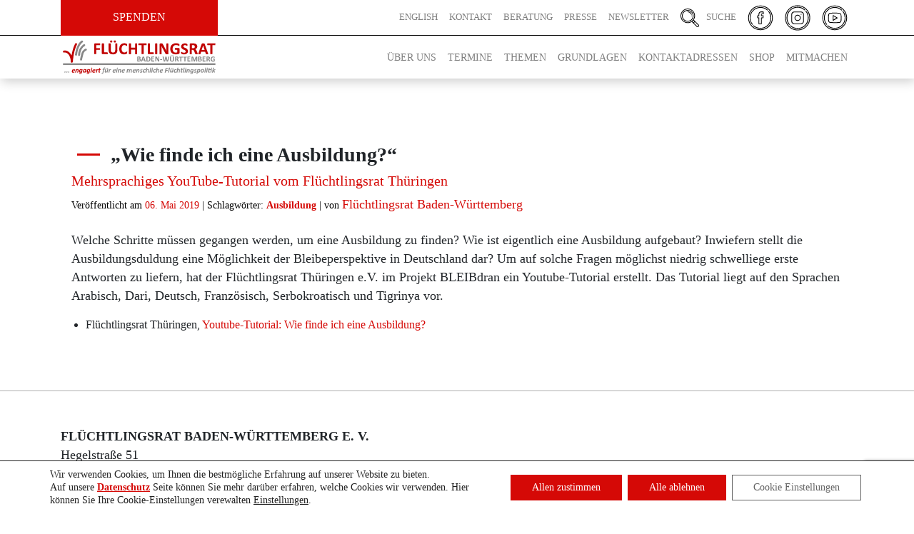

--- FILE ---
content_type: text/html; charset=UTF-8
request_url: https://fluechtlingsrat-bw.de/arbeit-und-ausbildung/wie-finde-ich-eine-ausbildung/
body_size: 25906
content:
<!DOCTYPE html><html lang="de"><head><meta charset="UTF-8"><meta name="viewport" content="width=device-width, initial-scale=1.0"><meta http-equiv="X-UA-Compatible" content="IE=edge"><link rel="profile" href="http://gmpg.org/xfn/11"><meta name="google-site-verification" content="hpIPq2WhPbsX7dTkkaozbD7gYY3Wu9teZvB7wjpRMLc" /><meta name='robots' content='index, follow, max-image-preview:large, max-snippet:-1, max-video-preview:-1' /><style>img:is([sizes="auto" i], [sizes^="auto," i]) { contain-intrinsic-size: 3000px 1500px }</style><link media="all" href="https://fluechtlingsrat-bw.de/wp-content/cache/autoptimize/css/autoptimize_59e895ad0a496b312593e1737e6f9827.css" rel="stylesheet"><title>&quot;Wie finde ich eine Ausbildung?&quot; &#8211; Flüchtlingsrat Baden-Württemberg</title><link rel="canonical" href="https://fluechtlingsrat-bw.de/arbeit-und-ausbildung/wie-finde-ich-eine-ausbildung/" /><meta property="og:locale" content="de_DE" /><meta property="og:type" content="article" /><meta property="og:title" content="&quot;Wie finde ich eine Ausbildung?&quot; &#8211; Flüchtlingsrat Baden-Württemberg" /><meta property="og:description" content="Welche Schritte müssen gegangen werden, um eine Ausbildung zu finden? Wie ist eigentlich eine Ausbildung aufgebaut? Inwiefern stellt die Ausbildungsduldung eine Möglichkeit der Bleibeperspektive in Deutschland dar? Um auf solche Fragen möglichst niedrig schwelliege erste Antworten zu liefern, hat der Flüchtlingsrat Thüringen e.V. im Projekt BLEIBdran ein Youtube-Tutorial erstellt. Das Tutorial liegt auf den Sprachen [&hellip;]" /><meta property="og:url" content="https://fluechtlingsrat-bw.de/arbeit-und-ausbildung/wie-finde-ich-eine-ausbildung/" /><meta property="og:site_name" content="Flüchtlingsrat Baden-Württemberg" /><meta property="article:publisher" content="https://de-de.facebook.com/fluechtlingsrat.bw" /><meta property="article:published_time" content="2019-05-06T12:47:00+00:00" /><meta property="article:modified_time" content="2020-05-11T12:48:09+00:00" /><meta name="author" content="Fluechtlingsrat_Schweinfurth" /><meta name="twitter:card" content="summary_large_image" /><meta name="twitter:label1" content="Verfasst von" /><meta name="twitter:data1" content="Fluechtlingsrat_Schweinfurth" /> <script type="application/ld+json" class="yoast-schema-graph">{"@context":"https://schema.org","@graph":[{"@type":"Article","@id":"https://fluechtlingsrat-bw.de/arbeit-und-ausbildung/wie-finde-ich-eine-ausbildung/#article","isPartOf":{"@id":"https://fluechtlingsrat-bw.de/arbeit-und-ausbildung/wie-finde-ich-eine-ausbildung/"},"author":{"name":"Fluechtlingsrat_Schweinfurth","@id":"https://fluechtlingsrat-bw.de/#/schema/person/f5b96b6873c3027bc32fbb19c4520833"},"headline":"&#8222;Wie finde ich eine Ausbildung?&#8220;","datePublished":"2019-05-06T12:47:00+00:00","dateModified":"2020-05-11T12:48:09+00:00","mainEntityOfPage":{"@id":"https://fluechtlingsrat-bw.de/arbeit-und-ausbildung/wie-finde-ich-eine-ausbildung/"},"wordCount":86,"commentCount":0,"publisher":{"@id":"https://fluechtlingsrat-bw.de/#organization"},"keywords":["Ausbildung"],"articleSection":["Arbeit &amp; (Aus)Bildung"],"inLanguage":"de"},{"@type":"WebPage","@id":"https://fluechtlingsrat-bw.de/arbeit-und-ausbildung/wie-finde-ich-eine-ausbildung/","url":"https://fluechtlingsrat-bw.de/arbeit-und-ausbildung/wie-finde-ich-eine-ausbildung/","name":"\"Wie finde ich eine Ausbildung?\" &#8211; Flüchtlingsrat Baden-Württemberg","isPartOf":{"@id":"https://fluechtlingsrat-bw.de/#website"},"datePublished":"2019-05-06T12:47:00+00:00","dateModified":"2020-05-11T12:48:09+00:00","breadcrumb":{"@id":"https://fluechtlingsrat-bw.de/arbeit-und-ausbildung/wie-finde-ich-eine-ausbildung/#breadcrumb"},"inLanguage":"de","potentialAction":[{"@type":"ReadAction","target":["https://fluechtlingsrat-bw.de/arbeit-und-ausbildung/wie-finde-ich-eine-ausbildung/"]}]},{"@type":"BreadcrumbList","@id":"https://fluechtlingsrat-bw.de/arbeit-und-ausbildung/wie-finde-ich-eine-ausbildung/#breadcrumb","itemListElement":[{"@type":"ListItem","position":1,"name":"Startseite","item":"https://fluechtlingsrat-bw.de/"},{"@type":"ListItem","position":2,"name":"Beiträge","item":"https://fluechtlingsrat-bw.de/beitraege/"},{"@type":"ListItem","position":3,"name":"&#8222;Wie finde ich eine Ausbildung?&#8220;"}]},{"@type":"WebSite","@id":"https://fluechtlingsrat-bw.de/#website","url":"https://fluechtlingsrat-bw.de/","name":"Flüchtlingsrat Baden-Württemberg","description":"engagiert für eine menschliche Flüchtlingspolitik","publisher":{"@id":"https://fluechtlingsrat-bw.de/#organization"},"potentialAction":[{"@type":"SearchAction","target":{"@type":"EntryPoint","urlTemplate":"https://fluechtlingsrat-bw.de/?s={search_term_string}"},"query-input":{"@type":"PropertyValueSpecification","valueRequired":true,"valueName":"search_term_string"}}],"inLanguage":"de"},{"@type":"Organization","@id":"https://fluechtlingsrat-bw.de/#organization","name":"Flüchtlingsrat baden-Württemberg e.V.","url":"https://fluechtlingsrat-bw.de/","logo":{"@type":"ImageObject","inLanguage":"de","@id":"https://fluechtlingsrat-bw.de/#/schema/logo/image/","url":"https://fluechtlingsrat-bw.de/wp-content/uploads/2020/07/Fluechtlingsrat-baden-wuerttemberg-logo.png","contentUrl":"https://fluechtlingsrat-bw.de/wp-content/uploads/2020/07/Fluechtlingsrat-baden-wuerttemberg-logo.png","width":300,"height":69,"caption":"Flüchtlingsrat baden-Württemberg e.V."},"image":{"@id":"https://fluechtlingsrat-bw.de/#/schema/logo/image/"},"sameAs":["https://de-de.facebook.com/fluechtlingsrat.bw","https://www.instagram.com/fluechtlingsrat.bw/?igshid=1q9l4j0dgxf2q","https://www.youtube.com/channel/UCoYAel1Y3Iuczn8-_36Wf2g"]},{"@type":"Person","@id":"https://fluechtlingsrat-bw.de/#/schema/person/f5b96b6873c3027bc32fbb19c4520833","name":"Fluechtlingsrat_Schweinfurth","image":{"@type":"ImageObject","inLanguage":"de","@id":"https://fluechtlingsrat-bw.de/#/schema/person/image/","url":"https://secure.gravatar.com/avatar/28cedfc046c4f6a8946e25f1b975fd6e7cfbb438dd0b685aabfddb614d296e31?s=96&d=mm&r=g","contentUrl":"https://secure.gravatar.com/avatar/28cedfc046c4f6a8946e25f1b975fd6e7cfbb438dd0b685aabfddb614d296e31?s=96&d=mm&r=g","caption":"Fluechtlingsrat_Schweinfurth"},"url":"https://fluechtlingsrat-bw.de/author/fluechtlingsratredaktion/"}]}</script> <style id='classic-theme-styles-inline-css' type='text/css'>/*! This file is auto-generated */
.wp-block-button__link{color:#fff;background-color:#32373c;border-radius:9999px;box-shadow:none;text-decoration:none;padding:calc(.667em + 2px) calc(1.333em + 2px);font-size:1.125em}.wp-block-file__button{background:#32373c;color:#fff;text-decoration:none}</style><style id='safe-svg-svg-icon-style-inline-css' type='text/css'>.safe-svg-cover{text-align:center}.safe-svg-cover .safe-svg-inside{display:inline-block;max-width:100%}.safe-svg-cover svg{fill:currentColor;height:100%;max-height:100%;max-width:100%;width:100%}</style><style id='filebird-block-filebird-gallery-style-inline-css' type='text/css'>ul.filebird-block-filebird-gallery{margin:auto!important;padding:0!important;width:100%}ul.filebird-block-filebird-gallery.layout-grid{display:grid;grid-gap:20px;align-items:stretch;grid-template-columns:repeat(var(--columns),1fr);justify-items:stretch}ul.filebird-block-filebird-gallery.layout-grid li img{border:1px solid #ccc;box-shadow:2px 2px 6px 0 rgba(0,0,0,.3);height:100%;max-width:100%;-o-object-fit:cover;object-fit:cover;width:100%}ul.filebird-block-filebird-gallery.layout-masonry{-moz-column-count:var(--columns);-moz-column-gap:var(--space);column-gap:var(--space);-moz-column-width:var(--min-width);columns:var(--min-width) var(--columns);display:block;overflow:auto}ul.filebird-block-filebird-gallery.layout-masonry li{margin-bottom:var(--space)}ul.filebird-block-filebird-gallery li{list-style:none}ul.filebird-block-filebird-gallery li figure{height:100%;margin:0;padding:0;position:relative;width:100%}ul.filebird-block-filebird-gallery li figure figcaption{background:linear-gradient(0deg,rgba(0,0,0,.7),rgba(0,0,0,.3) 70%,transparent);bottom:0;box-sizing:border-box;color:#fff;font-size:.8em;margin:0;max-height:100%;overflow:auto;padding:3em .77em .7em;position:absolute;text-align:center;width:100%;z-index:2}ul.filebird-block-filebird-gallery li figure figcaption a{color:inherit}</style><style id='global-styles-inline-css' type='text/css'>:root{--wp--preset--aspect-ratio--square: 1;--wp--preset--aspect-ratio--4-3: 4/3;--wp--preset--aspect-ratio--3-4: 3/4;--wp--preset--aspect-ratio--3-2: 3/2;--wp--preset--aspect-ratio--2-3: 2/3;--wp--preset--aspect-ratio--16-9: 16/9;--wp--preset--aspect-ratio--9-16: 9/16;--wp--preset--color--black: #000000;--wp--preset--color--cyan-bluish-gray: #abb8c3;--wp--preset--color--white: #ffffff;--wp--preset--color--pale-pink: #f78da7;--wp--preset--color--vivid-red: #cf2e2e;--wp--preset--color--luminous-vivid-orange: #ff6900;--wp--preset--color--luminous-vivid-amber: #fcb900;--wp--preset--color--light-green-cyan: #7bdcb5;--wp--preset--color--vivid-green-cyan: #00d084;--wp--preset--color--pale-cyan-blue: #8ed1fc;--wp--preset--color--vivid-cyan-blue: #0693e3;--wp--preset--color--vivid-purple: #9b51e0;--wp--preset--gradient--vivid-cyan-blue-to-vivid-purple: linear-gradient(135deg,rgba(6,147,227,1) 0%,rgb(155,81,224) 100%);--wp--preset--gradient--light-green-cyan-to-vivid-green-cyan: linear-gradient(135deg,rgb(122,220,180) 0%,rgb(0,208,130) 100%);--wp--preset--gradient--luminous-vivid-amber-to-luminous-vivid-orange: linear-gradient(135deg,rgba(252,185,0,1) 0%,rgba(255,105,0,1) 100%);--wp--preset--gradient--luminous-vivid-orange-to-vivid-red: linear-gradient(135deg,rgba(255,105,0,1) 0%,rgb(207,46,46) 100%);--wp--preset--gradient--very-light-gray-to-cyan-bluish-gray: linear-gradient(135deg,rgb(238,238,238) 0%,rgb(169,184,195) 100%);--wp--preset--gradient--cool-to-warm-spectrum: linear-gradient(135deg,rgb(74,234,220) 0%,rgb(151,120,209) 20%,rgb(207,42,186) 40%,rgb(238,44,130) 60%,rgb(251,105,98) 80%,rgb(254,248,76) 100%);--wp--preset--gradient--blush-light-purple: linear-gradient(135deg,rgb(255,206,236) 0%,rgb(152,150,240) 100%);--wp--preset--gradient--blush-bordeaux: linear-gradient(135deg,rgb(254,205,165) 0%,rgb(254,45,45) 50%,rgb(107,0,62) 100%);--wp--preset--gradient--luminous-dusk: linear-gradient(135deg,rgb(255,203,112) 0%,rgb(199,81,192) 50%,rgb(65,88,208) 100%);--wp--preset--gradient--pale-ocean: linear-gradient(135deg,rgb(255,245,203) 0%,rgb(182,227,212) 50%,rgb(51,167,181) 100%);--wp--preset--gradient--electric-grass: linear-gradient(135deg,rgb(202,248,128) 0%,rgb(113,206,126) 100%);--wp--preset--gradient--midnight: linear-gradient(135deg,rgb(2,3,129) 0%,rgb(40,116,252) 100%);--wp--preset--font-size--small: 13px;--wp--preset--font-size--medium: 20px;--wp--preset--font-size--large: 36px;--wp--preset--font-size--x-large: 42px;--wp--preset--spacing--20: 0.44rem;--wp--preset--spacing--30: 0.67rem;--wp--preset--spacing--40: 1rem;--wp--preset--spacing--50: 1.5rem;--wp--preset--spacing--60: 2.25rem;--wp--preset--spacing--70: 3.38rem;--wp--preset--spacing--80: 5.06rem;--wp--preset--shadow--natural: 6px 6px 9px rgba(0, 0, 0, 0.2);--wp--preset--shadow--deep: 12px 12px 50px rgba(0, 0, 0, 0.4);--wp--preset--shadow--sharp: 6px 6px 0px rgba(0, 0, 0, 0.2);--wp--preset--shadow--outlined: 6px 6px 0px -3px rgba(255, 255, 255, 1), 6px 6px rgba(0, 0, 0, 1);--wp--preset--shadow--crisp: 6px 6px 0px rgba(0, 0, 0, 1);}:where(.is-layout-flex){gap: 0.5em;}:where(.is-layout-grid){gap: 0.5em;}body .is-layout-flex{display: flex;}.is-layout-flex{flex-wrap: wrap;align-items: center;}.is-layout-flex > :is(*, div){margin: 0;}body .is-layout-grid{display: grid;}.is-layout-grid > :is(*, div){margin: 0;}:where(.wp-block-columns.is-layout-flex){gap: 2em;}:where(.wp-block-columns.is-layout-grid){gap: 2em;}:where(.wp-block-post-template.is-layout-flex){gap: 1.25em;}:where(.wp-block-post-template.is-layout-grid){gap: 1.25em;}.has-black-color{color: var(--wp--preset--color--black) !important;}.has-cyan-bluish-gray-color{color: var(--wp--preset--color--cyan-bluish-gray) !important;}.has-white-color{color: var(--wp--preset--color--white) !important;}.has-pale-pink-color{color: var(--wp--preset--color--pale-pink) !important;}.has-vivid-red-color{color: var(--wp--preset--color--vivid-red) !important;}.has-luminous-vivid-orange-color{color: var(--wp--preset--color--luminous-vivid-orange) !important;}.has-luminous-vivid-amber-color{color: var(--wp--preset--color--luminous-vivid-amber) !important;}.has-light-green-cyan-color{color: var(--wp--preset--color--light-green-cyan) !important;}.has-vivid-green-cyan-color{color: var(--wp--preset--color--vivid-green-cyan) !important;}.has-pale-cyan-blue-color{color: var(--wp--preset--color--pale-cyan-blue) !important;}.has-vivid-cyan-blue-color{color: var(--wp--preset--color--vivid-cyan-blue) !important;}.has-vivid-purple-color{color: var(--wp--preset--color--vivid-purple) !important;}.has-black-background-color{background-color: var(--wp--preset--color--black) !important;}.has-cyan-bluish-gray-background-color{background-color: var(--wp--preset--color--cyan-bluish-gray) !important;}.has-white-background-color{background-color: var(--wp--preset--color--white) !important;}.has-pale-pink-background-color{background-color: var(--wp--preset--color--pale-pink) !important;}.has-vivid-red-background-color{background-color: var(--wp--preset--color--vivid-red) !important;}.has-luminous-vivid-orange-background-color{background-color: var(--wp--preset--color--luminous-vivid-orange) !important;}.has-luminous-vivid-amber-background-color{background-color: var(--wp--preset--color--luminous-vivid-amber) !important;}.has-light-green-cyan-background-color{background-color: var(--wp--preset--color--light-green-cyan) !important;}.has-vivid-green-cyan-background-color{background-color: var(--wp--preset--color--vivid-green-cyan) !important;}.has-pale-cyan-blue-background-color{background-color: var(--wp--preset--color--pale-cyan-blue) !important;}.has-vivid-cyan-blue-background-color{background-color: var(--wp--preset--color--vivid-cyan-blue) !important;}.has-vivid-purple-background-color{background-color: var(--wp--preset--color--vivid-purple) !important;}.has-black-border-color{border-color: var(--wp--preset--color--black) !important;}.has-cyan-bluish-gray-border-color{border-color: var(--wp--preset--color--cyan-bluish-gray) !important;}.has-white-border-color{border-color: var(--wp--preset--color--white) !important;}.has-pale-pink-border-color{border-color: var(--wp--preset--color--pale-pink) !important;}.has-vivid-red-border-color{border-color: var(--wp--preset--color--vivid-red) !important;}.has-luminous-vivid-orange-border-color{border-color: var(--wp--preset--color--luminous-vivid-orange) !important;}.has-luminous-vivid-amber-border-color{border-color: var(--wp--preset--color--luminous-vivid-amber) !important;}.has-light-green-cyan-border-color{border-color: var(--wp--preset--color--light-green-cyan) !important;}.has-vivid-green-cyan-border-color{border-color: var(--wp--preset--color--vivid-green-cyan) !important;}.has-pale-cyan-blue-border-color{border-color: var(--wp--preset--color--pale-cyan-blue) !important;}.has-vivid-cyan-blue-border-color{border-color: var(--wp--preset--color--vivid-cyan-blue) !important;}.has-vivid-purple-border-color{border-color: var(--wp--preset--color--vivid-purple) !important;}.has-vivid-cyan-blue-to-vivid-purple-gradient-background{background: var(--wp--preset--gradient--vivid-cyan-blue-to-vivid-purple) !important;}.has-light-green-cyan-to-vivid-green-cyan-gradient-background{background: var(--wp--preset--gradient--light-green-cyan-to-vivid-green-cyan) !important;}.has-luminous-vivid-amber-to-luminous-vivid-orange-gradient-background{background: var(--wp--preset--gradient--luminous-vivid-amber-to-luminous-vivid-orange) !important;}.has-luminous-vivid-orange-to-vivid-red-gradient-background{background: var(--wp--preset--gradient--luminous-vivid-orange-to-vivid-red) !important;}.has-very-light-gray-to-cyan-bluish-gray-gradient-background{background: var(--wp--preset--gradient--very-light-gray-to-cyan-bluish-gray) !important;}.has-cool-to-warm-spectrum-gradient-background{background: var(--wp--preset--gradient--cool-to-warm-spectrum) !important;}.has-blush-light-purple-gradient-background{background: var(--wp--preset--gradient--blush-light-purple) !important;}.has-blush-bordeaux-gradient-background{background: var(--wp--preset--gradient--blush-bordeaux) !important;}.has-luminous-dusk-gradient-background{background: var(--wp--preset--gradient--luminous-dusk) !important;}.has-pale-ocean-gradient-background{background: var(--wp--preset--gradient--pale-ocean) !important;}.has-electric-grass-gradient-background{background: var(--wp--preset--gradient--electric-grass) !important;}.has-midnight-gradient-background{background: var(--wp--preset--gradient--midnight) !important;}.has-small-font-size{font-size: var(--wp--preset--font-size--small) !important;}.has-medium-font-size{font-size: var(--wp--preset--font-size--medium) !important;}.has-large-font-size{font-size: var(--wp--preset--font-size--large) !important;}.has-x-large-font-size{font-size: var(--wp--preset--font-size--x-large) !important;}
:where(.wp-block-post-template.is-layout-flex){gap: 1.25em;}:where(.wp-block-post-template.is-layout-grid){gap: 1.25em;}
:where(.wp-block-columns.is-layout-flex){gap: 2em;}:where(.wp-block-columns.is-layout-grid){gap: 2em;}
:root :where(.wp-block-pullquote){font-size: 1.5em;line-height: 1.6;}</style><link rel='stylesheet' id='dashicons-css' href='https://fluechtlingsrat-bw.de/wp-includes/css/dashicons.min.css?ver=6.8.3' type='text/css' media='all' /><link rel='stylesheet' id='admin-bar-css' href='https://fluechtlingsrat-bw.de/wp-includes/css/admin-bar.min.css?ver=6.8.3' type='text/css' media='all' /><style id='admin-bar-inline-css' type='text/css'>/* Hide CanvasJS credits for P404 charts specifically */
    #p404RedirectChart .canvasjs-chart-credit {
        display: none !important;
    }
    
    #p404RedirectChart canvas {
        border-radius: 6px;
    }

    .p404-redirect-adminbar-weekly-title {
        font-weight: bold;
        font-size: 14px;
        color: #fff;
        margin-bottom: 6px;
    }

    #wpadminbar #wp-admin-bar-p404_free_top_button .ab-icon:before {
        content: "\f103";
        color: #dc3545;
        top: 3px;
    }
    
    #wp-admin-bar-p404_free_top_button .ab-item {
        min-width: 80px !important;
        padding: 0px !important;
    }
    
    /* Ensure proper positioning and z-index for P404 dropdown */
    .p404-redirect-adminbar-dropdown-wrap { 
        min-width: 0; 
        padding: 0;
        position: static !important;
    }
    
    #wpadminbar #wp-admin-bar-p404_free_top_button_dropdown {
        position: static !important;
    }
    
    #wpadminbar #wp-admin-bar-p404_free_top_button_dropdown .ab-item {
        padding: 0 !important;
        margin: 0 !important;
    }
    
    .p404-redirect-dropdown-container {
        min-width: 340px;
        padding: 18px 18px 12px 18px;
        background: #23282d !important;
        color: #fff;
        border-radius: 12px;
        box-shadow: 0 8px 32px rgba(0,0,0,0.25);
        margin-top: 10px;
        position: relative !important;
        z-index: 999999 !important;
        display: block !important;
        border: 1px solid #444;
    }
    
    /* Ensure P404 dropdown appears on hover */
    #wpadminbar #wp-admin-bar-p404_free_top_button .p404-redirect-dropdown-container { 
        display: none !important;
    }
    
    #wpadminbar #wp-admin-bar-p404_free_top_button:hover .p404-redirect-dropdown-container { 
        display: block !important;
    }
    
    #wpadminbar #wp-admin-bar-p404_free_top_button:hover #wp-admin-bar-p404_free_top_button_dropdown .p404-redirect-dropdown-container {
        display: block !important;
    }
    
    .p404-redirect-card {
        background: #2c3338;
        border-radius: 8px;
        padding: 18px 18px 12px 18px;
        box-shadow: 0 2px 8px rgba(0,0,0,0.07);
        display: flex;
        flex-direction: column;
        align-items: flex-start;
        border: 1px solid #444;
    }
    
    .p404-redirect-btn {
        display: inline-block;
        background: #dc3545;
        color: #fff !important;
        font-weight: bold;
        padding: 5px 22px;
        border-radius: 8px;
        text-decoration: none;
        font-size: 17px;
        transition: background 0.2s, box-shadow 0.2s;
        margin-top: 8px;
        box-shadow: 0 2px 8px rgba(220,53,69,0.15);
        text-align: center;
        line-height: 1.6;
    }
    
    .p404-redirect-btn:hover {
        background: #c82333;
        color: #fff !important;
        box-shadow: 0 4px 16px rgba(220,53,69,0.25);
    }
    
    /* Prevent conflicts with other admin bar dropdowns */
    #wpadminbar .ab-top-menu > li:hover > .ab-item,
    #wpadminbar .ab-top-menu > li.hover > .ab-item {
        z-index: auto;
    }
    
    #wpadminbar #wp-admin-bar-p404_free_top_button:hover > .ab-item {
        z-index: 999998 !important;
    }</style><style id='moove_gdpr_frontend-inline-css' type='text/css'>#moove_gdpr_cookie_modal .moove-gdpr-modal-content .moove-gdpr-tab-main h3.tab-title, 
				#moove_gdpr_cookie_modal .moove-gdpr-modal-content .moove-gdpr-tab-main span.tab-title,
				#moove_gdpr_cookie_modal .moove-gdpr-modal-content .moove-gdpr-modal-left-content #moove-gdpr-menu li a, 
				#moove_gdpr_cookie_modal .moove-gdpr-modal-content .moove-gdpr-modal-left-content #moove-gdpr-menu li button,
				#moove_gdpr_cookie_modal .moove-gdpr-modal-content .moove-gdpr-modal-left-content .moove-gdpr-branding-cnt a,
				#moove_gdpr_cookie_modal .moove-gdpr-modal-content .moove-gdpr-modal-footer-content .moove-gdpr-button-holder a.mgbutton, 
				#moove_gdpr_cookie_modal .moove-gdpr-modal-content .moove-gdpr-modal-footer-content .moove-gdpr-button-holder button.mgbutton,
				#moove_gdpr_cookie_modal .cookie-switch .cookie-slider:after, 
				#moove_gdpr_cookie_modal .cookie-switch .slider:after, 
				#moove_gdpr_cookie_modal .switch .cookie-slider:after, 
				#moove_gdpr_cookie_modal .switch .slider:after,
				#moove_gdpr_cookie_info_bar .moove-gdpr-info-bar-container .moove-gdpr-info-bar-content p, 
				#moove_gdpr_cookie_info_bar .moove-gdpr-info-bar-container .moove-gdpr-info-bar-content p a,
				#moove_gdpr_cookie_info_bar .moove-gdpr-info-bar-container .moove-gdpr-info-bar-content a.mgbutton, 
				#moove_gdpr_cookie_info_bar .moove-gdpr-info-bar-container .moove-gdpr-info-bar-content button.mgbutton,
				#moove_gdpr_cookie_modal .moove-gdpr-modal-content .moove-gdpr-tab-main .moove-gdpr-tab-main-content h1, 
				#moove_gdpr_cookie_modal .moove-gdpr-modal-content .moove-gdpr-tab-main .moove-gdpr-tab-main-content h2, 
				#moove_gdpr_cookie_modal .moove-gdpr-modal-content .moove-gdpr-tab-main .moove-gdpr-tab-main-content h3, 
				#moove_gdpr_cookie_modal .moove-gdpr-modal-content .moove-gdpr-tab-main .moove-gdpr-tab-main-content h4, 
				#moove_gdpr_cookie_modal .moove-gdpr-modal-content .moove-gdpr-tab-main .moove-gdpr-tab-main-content h5, 
				#moove_gdpr_cookie_modal .moove-gdpr-modal-content .moove-gdpr-tab-main .moove-gdpr-tab-main-content h6,
				#moove_gdpr_cookie_modal .moove-gdpr-modal-content.moove_gdpr_modal_theme_v2 .moove-gdpr-modal-title .tab-title,
				#moove_gdpr_cookie_modal .moove-gdpr-modal-content.moove_gdpr_modal_theme_v2 .moove-gdpr-tab-main h3.tab-title, 
				#moove_gdpr_cookie_modal .moove-gdpr-modal-content.moove_gdpr_modal_theme_v2 .moove-gdpr-tab-main span.tab-title,
				#moove_gdpr_cookie_modal .moove-gdpr-modal-content.moove_gdpr_modal_theme_v2 .moove-gdpr-branding-cnt a {
					font-weight: inherit				}
			#moove_gdpr_cookie_modal,#moove_gdpr_cookie_info_bar,.gdpr_cookie_settings_shortcode_content{font-family:inherit}#moove_gdpr_save_popup_settings_button{background-color:#373737;color:#fff}#moove_gdpr_save_popup_settings_button:hover{background-color:#000}#moove_gdpr_cookie_info_bar .moove-gdpr-info-bar-container .moove-gdpr-info-bar-content a.mgbutton,#moove_gdpr_cookie_info_bar .moove-gdpr-info-bar-container .moove-gdpr-info-bar-content button.mgbutton{background-color:#d50906}#moove_gdpr_cookie_modal .moove-gdpr-modal-content .moove-gdpr-modal-footer-content .moove-gdpr-button-holder a.mgbutton,#moove_gdpr_cookie_modal .moove-gdpr-modal-content .moove-gdpr-modal-footer-content .moove-gdpr-button-holder button.mgbutton,.gdpr_cookie_settings_shortcode_content .gdpr-shr-button.button-green{background-color:#d50906;border-color:#d50906}#moove_gdpr_cookie_modal .moove-gdpr-modal-content .moove-gdpr-modal-footer-content .moove-gdpr-button-holder a.mgbutton:hover,#moove_gdpr_cookie_modal .moove-gdpr-modal-content .moove-gdpr-modal-footer-content .moove-gdpr-button-holder button.mgbutton:hover,.gdpr_cookie_settings_shortcode_content .gdpr-shr-button.button-green:hover{background-color:#fff;color:#d50906}#moove_gdpr_cookie_modal .moove-gdpr-modal-content .moove-gdpr-modal-close i,#moove_gdpr_cookie_modal .moove-gdpr-modal-content .moove-gdpr-modal-close span.gdpr-icon{background-color:#d50906;border:1px solid #d50906}#moove_gdpr_cookie_info_bar span.moove-gdpr-infobar-allow-all.focus-g,#moove_gdpr_cookie_info_bar span.moove-gdpr-infobar-allow-all:focus,#moove_gdpr_cookie_info_bar button.moove-gdpr-infobar-allow-all.focus-g,#moove_gdpr_cookie_info_bar button.moove-gdpr-infobar-allow-all:focus,#moove_gdpr_cookie_info_bar span.moove-gdpr-infobar-reject-btn.focus-g,#moove_gdpr_cookie_info_bar span.moove-gdpr-infobar-reject-btn:focus,#moove_gdpr_cookie_info_bar button.moove-gdpr-infobar-reject-btn.focus-g,#moove_gdpr_cookie_info_bar button.moove-gdpr-infobar-reject-btn:focus,#moove_gdpr_cookie_info_bar span.change-settings-button.focus-g,#moove_gdpr_cookie_info_bar span.change-settings-button:focus,#moove_gdpr_cookie_info_bar button.change-settings-button.focus-g,#moove_gdpr_cookie_info_bar button.change-settings-button:focus{-webkit-box-shadow:0 0 1px 3px #d50906;-moz-box-shadow:0 0 1px 3px #d50906;box-shadow:0 0 1px 3px #d50906}#moove_gdpr_cookie_modal .moove-gdpr-modal-content .moove-gdpr-modal-close i:hover,#moove_gdpr_cookie_modal .moove-gdpr-modal-content .moove-gdpr-modal-close span.gdpr-icon:hover,#moove_gdpr_cookie_info_bar span[data-href]>u.change-settings-button{color:#d50906}#moove_gdpr_cookie_modal .moove-gdpr-modal-content .moove-gdpr-modal-left-content #moove-gdpr-menu li.menu-item-selected a span.gdpr-icon,#moove_gdpr_cookie_modal .moove-gdpr-modal-content .moove-gdpr-modal-left-content #moove-gdpr-menu li.menu-item-selected button span.gdpr-icon{color:inherit}#moove_gdpr_cookie_modal .moove-gdpr-modal-content .moove-gdpr-modal-left-content #moove-gdpr-menu li a span.gdpr-icon,#moove_gdpr_cookie_modal .moove-gdpr-modal-content .moove-gdpr-modal-left-content #moove-gdpr-menu li button span.gdpr-icon{color:inherit}#moove_gdpr_cookie_modal .gdpr-acc-link{line-height:0;font-size:0;color:transparent;position:absolute}#moove_gdpr_cookie_modal .moove-gdpr-modal-content .moove-gdpr-modal-close:hover i,#moove_gdpr_cookie_modal .moove-gdpr-modal-content .moove-gdpr-modal-left-content #moove-gdpr-menu li a,#moove_gdpr_cookie_modal .moove-gdpr-modal-content .moove-gdpr-modal-left-content #moove-gdpr-menu li button,#moove_gdpr_cookie_modal .moove-gdpr-modal-content .moove-gdpr-modal-left-content #moove-gdpr-menu li button i,#moove_gdpr_cookie_modal .moove-gdpr-modal-content .moove-gdpr-modal-left-content #moove-gdpr-menu li a i,#moove_gdpr_cookie_modal .moove-gdpr-modal-content .moove-gdpr-tab-main .moove-gdpr-tab-main-content a:hover,#moove_gdpr_cookie_info_bar.moove-gdpr-dark-scheme .moove-gdpr-info-bar-container .moove-gdpr-info-bar-content a.mgbutton:hover,#moove_gdpr_cookie_info_bar.moove-gdpr-dark-scheme .moove-gdpr-info-bar-container .moove-gdpr-info-bar-content button.mgbutton:hover,#moove_gdpr_cookie_info_bar.moove-gdpr-dark-scheme .moove-gdpr-info-bar-container .moove-gdpr-info-bar-content a:hover,#moove_gdpr_cookie_info_bar.moove-gdpr-dark-scheme .moove-gdpr-info-bar-container .moove-gdpr-info-bar-content button:hover,#moove_gdpr_cookie_info_bar.moove-gdpr-dark-scheme .moove-gdpr-info-bar-container .moove-gdpr-info-bar-content span.change-settings-button:hover,#moove_gdpr_cookie_info_bar.moove-gdpr-dark-scheme .moove-gdpr-info-bar-container .moove-gdpr-info-bar-content button.change-settings-button:hover,#moove_gdpr_cookie_info_bar.moove-gdpr-dark-scheme .moove-gdpr-info-bar-container .moove-gdpr-info-bar-content u.change-settings-button:hover,#moove_gdpr_cookie_info_bar span[data-href]>u.change-settings-button,#moove_gdpr_cookie_info_bar.moove-gdpr-dark-scheme .moove-gdpr-info-bar-container .moove-gdpr-info-bar-content a.mgbutton.focus-g,#moove_gdpr_cookie_info_bar.moove-gdpr-dark-scheme .moove-gdpr-info-bar-container .moove-gdpr-info-bar-content button.mgbutton.focus-g,#moove_gdpr_cookie_info_bar.moove-gdpr-dark-scheme .moove-gdpr-info-bar-container .moove-gdpr-info-bar-content a.focus-g,#moove_gdpr_cookie_info_bar.moove-gdpr-dark-scheme .moove-gdpr-info-bar-container .moove-gdpr-info-bar-content button.focus-g,#moove_gdpr_cookie_info_bar.moove-gdpr-dark-scheme .moove-gdpr-info-bar-container .moove-gdpr-info-bar-content a.mgbutton:focus,#moove_gdpr_cookie_info_bar.moove-gdpr-dark-scheme .moove-gdpr-info-bar-container .moove-gdpr-info-bar-content button.mgbutton:focus,#moove_gdpr_cookie_info_bar.moove-gdpr-dark-scheme .moove-gdpr-info-bar-container .moove-gdpr-info-bar-content a:focus,#moove_gdpr_cookie_info_bar.moove-gdpr-dark-scheme .moove-gdpr-info-bar-container .moove-gdpr-info-bar-content button:focus,#moove_gdpr_cookie_info_bar.moove-gdpr-dark-scheme .moove-gdpr-info-bar-container .moove-gdpr-info-bar-content span.change-settings-button.focus-g,span.change-settings-button:focus,button.change-settings-button.focus-g,button.change-settings-button:focus,#moove_gdpr_cookie_info_bar.moove-gdpr-dark-scheme .moove-gdpr-info-bar-container .moove-gdpr-info-bar-content u.change-settings-button.focus-g,#moove_gdpr_cookie_info_bar.moove-gdpr-dark-scheme .moove-gdpr-info-bar-container .moove-gdpr-info-bar-content u.change-settings-button:focus{color:#d50906}#moove_gdpr_cookie_modal .moove-gdpr-branding.focus-g span,#moove_gdpr_cookie_modal .moove-gdpr-modal-content .moove-gdpr-tab-main a.focus-g,#moove_gdpr_cookie_modal .moove-gdpr-modal-content .moove-gdpr-tab-main .gdpr-cd-details-toggle.focus-g{color:#d50906}#moove_gdpr_cookie_modal.gdpr_lightbox-hide{display:none}#moove_gdpr_cookie_info_bar .moove-gdpr-info-bar-container .moove-gdpr-info-bar-content a.mgbutton,#moove_gdpr_cookie_info_bar .moove-gdpr-info-bar-container .moove-gdpr-info-bar-content button.mgbutton,#moove_gdpr_cookie_modal .moove-gdpr-modal-content .moove-gdpr-modal-footer-content .moove-gdpr-button-holder a.mgbutton,#moove_gdpr_cookie_modal .moove-gdpr-modal-content .moove-gdpr-modal-footer-content .moove-gdpr-button-holder button.mgbutton,.gdpr-shr-button,#moove_gdpr_cookie_info_bar .moove-gdpr-infobar-close-btn{border-radius:0}</style> <script type="text/javascript" src="https://fluechtlingsrat-bw.de/wp-content/cache/autoptimize/js/autoptimize_single_16623e9f7cd802cf093c325c511a739c.js" id="jquery-js"></script> <script type="text/javascript" id="search-filter-plugin-build-js-extra">var SF_LDATA = {"ajax_url":"https:\/\/fluechtlingsrat-bw.de\/wp-admin\/admin-ajax.php","home_url":"https:\/\/fluechtlingsrat-bw.de\/","extensions":[]};</script> <!--[if lt IE 9]> <script type="text/javascript" src="https://fluechtlingsrat-bw.de/wp-content/themes/wp-bootstrap-starter/inc/assets/js/html5.js?ver=3.7.0" id="html5hiv-js"></script> <![endif]--><link rel="https://api.w.org/" href="https://fluechtlingsrat-bw.de/wp-json/" /><link rel="alternate" title="JSON" type="application/json" href="https://fluechtlingsrat-bw.de/wp-json/wp/v2/posts/274" /><link rel="EditURI" type="application/rsd+xml" title="RSD" href="https://fluechtlingsrat-bw.de/xmlrpc.php?rsd" /><meta name="generator" content="WordPress 6.8.3" /><link rel='shortlink' href='https://fluechtlingsrat-bw.de/?p=274' /><link rel="alternate" title="oEmbed (JSON)" type="application/json+oembed" href="https://fluechtlingsrat-bw.de/wp-json/oembed/1.0/embed?url=https%3A%2F%2Ffluechtlingsrat-bw.de%2Farbeit-und-ausbildung%2Fwie-finde-ich-eine-ausbildung%2F" /><link rel="alternate" title="oEmbed (XML)" type="text/xml+oembed" href="https://fluechtlingsrat-bw.de/wp-json/oembed/1.0/embed?url=https%3A%2F%2Ffluechtlingsrat-bw.de%2Farbeit-und-ausbildung%2Fwie-finde-ich-eine-ausbildung%2F&#038;format=xml" /><link rel="apple-touch-icon" sizes="180x180" href="https://fluechtlingsrat-bw.de/wp-content/themes/fl-old/appicons/apple-touch-icon.png"><link rel="icon" type="image/png" sizes="32x32" href="https://fluechtlingsrat-bw.de/wp-content/themes/fl-old/appicons/favicon-32x32.png"><link rel="icon" type="image/png" sizes="16x16" href="https://fluechtlingsrat-bw.de/wp-content/themes/fl-old/appicons/favicon-16x16.png"><link rel="manifest" href="https://fluechtlingsrat-bw.de/wp-content/themes/fl-old/appicons/site.webmanifest"><link rel="mask-icon" href="https://fluechtlingsrat-bw.de/wp-content/themes/fl-old/appicons/safari-pinned-tab.svg" color="#5bbad5"><meta name="msapplication-TileColor" content="#ffffff"><meta name="theme-color" content="#ffffff"><link rel="pingback" href="https://fluechtlingsrat-bw.de/xmlrpc.php"><style type="text/css">#page-sub-header { background: #fff; }</style></head><body class="wp-singular post-template-default single single-post postid-274 single-format-standard wp-theme-wp-bootstrap-starter wp-child-theme-fl-old arbeit-und-ausbildung group-blog" data-spy="scroll" data-target="#myscrollspy" data-offset="150"><div id="page" class="site"><header id="masthead" class="os-regular site-header navbar-fixed-top fixed-top navbar-light" role="banner"><div class="navigation-block overhead-navigation"><div class="container"><nav class="navbar navbar-expand-md p-0 hide-xs"><div class="spenden-button text-center"> <a class="white spenden" href="https://fluechtlingsrat-bw.de/spenden/">Spenden</a></div><div id="kontakt-nav" class="collapse navbar-collapse justify-content-end"><ul id="menu-kontakt-menue" class="navbar-nav"><li itemscope="itemscope" itemtype="https://www.schema.org/SiteNavigationElement" id="menu-item-61784" class="menu-item menu-item-type-post_type menu-item-object-page menu-item-61784 nav-item"><a title="English" href="https://fluechtlingsrat-bw.de/about-us/" class="nav-link" data-scroll="true">English</a></li><li itemscope="itemscope" itemtype="https://www.schema.org/SiteNavigationElement" id="menu-item-40" class="menu-item menu-item-type-post_type menu-item-object-page menu-item-40 nav-item"><a title="Kontakt" href="https://fluechtlingsrat-bw.de/kontakt/" class="nav-link" data-scroll="true">Kontakt</a></li><li itemscope="itemscope" itemtype="https://www.schema.org/SiteNavigationElement" id="menu-item-542" class="beratung menu-item menu-item-type-custom menu-item-object-custom menu-item-542 nav-item"><a title="Beratung" href="#Telefonberatung" class="nav-link" data-scroll="true" data-toggle="modal" data-target="#Telefonberatung">Beratung</a></li><li itemscope="itemscope" itemtype="https://www.schema.org/SiteNavigationElement" id="menu-item-30359" class="menu-item menu-item-type-post_type menu-item-object-page menu-item-30359 nav-item"><a title="Presse" href="https://fluechtlingsrat-bw.de/presse/" class="nav-link" data-scroll="true">Presse</a></li><li itemscope="itemscope" itemtype="https://www.schema.org/SiteNavigationElement" id="menu-item-38" class="menu-item menu-item-type-post_type menu-item-object-page menu-item-38 nav-item"><a title="Newsletter" href="https://fluechtlingsrat-bw.de/newsletter/" class="nav-link" data-scroll="true" data-toggle="modal" data-target="#Newsletter">Newsletter</a></li><li itemscope="itemscope" itemtype="https://www.schema.org/SiteNavigationElement" id="menu-item-474" class="menu-item menu-item-type-custom menu-item-object-custom menu-item-474 nav-item"><a title="Suche" href="#SearchForm" class="nav-link menu-image-title-after menu-image-not-hovered" data-scroll="true" data-toggle="modal" data-target="#SearchForm"><img width="512" height="512" src="https://fluechtlingsrat-bw.de/wp-content/uploads/2020/05/loupe.svg" class="menu-image menu-image-title-after" alt="Website durchsuchen" decoding="async" fetchpriority="high" /><span class="menu-image-title-after menu-image-title">Suche</span></a></li><li itemscope="itemscope" itemtype="https://www.schema.org/SiteNavigationElement" id="menu-item-1551" class="menu-item menu-item-type-custom menu-item-object-custom menu-item-1551 nav-item"><a title="Facebook" target="_blank" href="https://de-de.facebook.com/fluechtlingsrat.bw" class="nav-link menu-image-title-hide menu-image-not-hovered" data-scroll="true"><span class="menu-image-title-hide menu-image-title">Facebook</span><img width="50" height="50" src="https://fluechtlingsrat-bw.de/wp-content/uploads/2020/03/fluechtlingsrat-bw-facebook.svg" class="menu-image menu-image-title-hide" alt="weiter zur Flüchtlingsrat Baden-Württemberg Facebook Seite" decoding="async" /></a></li><li itemscope="itemscope" itemtype="https://www.schema.org/SiteNavigationElement" id="menu-item-1837" class="menu-item menu-item-type-custom menu-item-object-custom menu-item-1837 nav-item"><a title="Instagram" target="_blank" href="https://instagram.com/fluechtlingsrat.bw?igshid=1q9l4j0dgxf2q" class="nav-link menu-image-title-hide menu-image-not-hovered" data-scroll="true"><span class="menu-image-title-hide menu-image-title">Instagram</span><img width="50" height="50" src="https://fluechtlingsrat-bw.de/wp-content/uploads/2020/07/fluechtlingsrat-bw-instagram-black.svg" class="menu-image menu-image-title-hide" alt="Flüchtlingsrat Baden-Württemberg Instagram Account" decoding="async" /></a></li><li itemscope="itemscope" itemtype="https://www.schema.org/SiteNavigationElement" id="menu-item-1552" class="menu-item menu-item-type-custom menu-item-object-custom menu-item-1552 nav-item"><a title="Youtube" target="_blank" href="https://www.youtube.com/channel/UCoYAel1Y3Iuczn8-_36Wf2g" class="nav-link menu-image-title-hide menu-image-not-hovered" data-scroll="true"><span class="menu-image-title-hide menu-image-title">Youtube</span><img width="50" height="50" src="https://fluechtlingsrat-bw.de/wp-content/uploads/2020/03/fluechtlingsrat-bw-youtube.svg" class="menu-image menu-image-title-hide" alt="weiter zum Flüchtlingsrat Baden-Württemberg Youtube Kanal" decoding="async" /></a></li></ul></div></nav></div></div><nav class="navbar navbar-expand-xl p-0"><div class="container"><div class="navbar-brand"> <a href="https://fluechtlingsrat-bw.de/"> <img class="logo-image" src="https://fluechtlingsrat-bw.de/wp-content/uploads/2020/03/Fluechtlingsrat-bw-logo.svg" width="220" height="50" alt="Flüchtlingsrat Baden-Württemberg" /> </a></div> <button class="navbar-toggler" type="button" data-toggle="collapse" data-target="#main-nav" aria-controls="" aria-expanded="false" aria-label="Toggle navigation"> <span class="navbar-toggler-icon"></span> </button><div id="main-nav" class="collapse navbar-collapse justify-content-end"><ul id="menu-hauptmenue" class="navbar-nav"><li itemscope="itemscope" itemtype="https://www.schema.org/SiteNavigationElement" id="menu-item-467" class="d-none menu-item menu-item-type-post_type menu-item-object-page menu-item-home menu-item-467 nav-item"><a title="Der Flüchtlingsrat" href="https://fluechtlingsrat-bw.de/" class="nav-link" data-scroll="true">Der Flüchtlingsrat</a></li><li itemscope="itemscope" itemtype="https://www.schema.org/SiteNavigationElement" id="menu-item-33" class="menu-item menu-item-type-post_type menu-item-object-page menu-item-33 nav-item"><a title="Über uns" href="https://fluechtlingsrat-bw.de/ueber-uns/" class="nav-link" data-scroll="true">Über uns</a></li><li itemscope="itemscope" itemtype="https://www.schema.org/SiteNavigationElement" id="menu-item-1886" class="menu-item menu-item-type-post_type menu-item-object-page menu-item-1886 nav-item"><a title="Termine" href="https://fluechtlingsrat-bw.de/termine/" class="nav-link" data-scroll="true">Termine</a></li><li itemscope="itemscope" itemtype="https://www.schema.org/SiteNavigationElement" id="menu-item-31" class="menu-item menu-item-type-post_type menu-item-object-page menu-item-31 nav-item"><a title="Themen" href="https://fluechtlingsrat-bw.de/informieren/" class="nav-link" data-scroll="true">Themen</a></li><li itemscope="itemscope" itemtype="https://www.schema.org/SiteNavigationElement" id="menu-item-16148" class="menu-item menu-item-type-post_type menu-item-object-page menu-item-16148 nav-item"><a title="Grundlagen" href="https://fluechtlingsrat-bw.de/grundlagen/" class="nav-link" data-scroll="true">Grundlagen</a></li><li itemscope="itemscope" itemtype="https://www.schema.org/SiteNavigationElement" id="menu-item-1520" class="menu-item menu-item-type-post_type menu-item-object-page menu-item-1520 nav-item"><a title="Kontaktadressen" href="https://fluechtlingsrat-bw.de/adressen/" class="nav-link" data-scroll="true">Kontaktadressen</a></li><li itemscope="itemscope" itemtype="https://www.schema.org/SiteNavigationElement" id="menu-item-693" class="menu-item menu-item-type-post_type menu-item-object-page menu-item-693 nav-item"><a title="Shop" href="https://fluechtlingsrat-bw.de/material-bestellen/" class="nav-link" data-scroll="true">Shop</a></li><li itemscope="itemscope" itemtype="https://www.schema.org/SiteNavigationElement" id="menu-item-30" class="menu-item menu-item-type-post_type menu-item-object-page menu-item-30 nav-item"><a title="Mitmachen" href="https://fluechtlingsrat-bw.de/mitmachen/" class="nav-link" data-scroll="true">Mitmachen</a></li><li itemscope="itemscope" itemtype="https://www.schema.org/SiteNavigationElement" id="menu-item-551" class="d-md-none menu-item menu-item-type-post_type menu-item-object-page menu-item-551 nav-item"><a title="Kontakt" href="https://fluechtlingsrat-bw.de/kontakt/" class="nav-link" data-scroll="true">Kontakt</a></li><li itemscope="itemscope" itemtype="https://www.schema.org/SiteNavigationElement" id="menu-item-552" class="d-md-none menu-item menu-item-type-custom menu-item-object-custom menu-item-552 nav-item"><a title="Telefonberatung" href="#Telefonberatung" class="nav-link" data-scroll="true" data-toggle="modal" data-target="#Telefonberatung">Telefonberatung</a></li><li itemscope="itemscope" itemtype="https://www.schema.org/SiteNavigationElement" id="menu-item-553" class="d-md-none menu-item menu-item-type-post_type menu-item-object-page menu-item-553 nav-item"><a title="Newsletter" href="https://fluechtlingsrat-bw.de/newsletter/" class="nav-link" data-scroll="true" data-toggle="modal" data-target="#Newsletter">Newsletter</a></li><li itemscope="itemscope" itemtype="https://www.schema.org/SiteNavigationElement" id="menu-item-475" class="d-md-none menu-item menu-item-type-custom menu-item-object-custom menu-item-475 nav-item"><a title="Suche" href="#SearchForm" class="nav-link" data-scroll="true" data-toggle="modal" data-target="#SearchForm">Suche</a></li></ul></div></div></nav></header><div class="modal fade" id="SearchForm" tabindex="-1" role="dialog" aria-labelledby="Suche" aria-hidden="true"><div class="modal-dialog modal-lg" role="document"><div class="modal-content"><div class="modal-body"> <button type="button" class="btn close-button" data-dismiss="modal">Fenster schließen</button><form data-sf-form-id='469' data-is-rtl='0' data-maintain-state='' data-results-url='https://fluechtlingsrat-bw.de/suche/' data-ajax-url='https://fluechtlingsrat-bw.de/suche/?sf_data=results' data-ajax-form-url='https://fluechtlingsrat-bw.de/?sfid=469&amp;sf_action=get_data&amp;sf_data=form' data-display-result-method='archive' data-use-history-api='1' data-template-loaded='0' data-lang-code='de' data-ajax='1' data-ajax-data-type='html' data-ajax-links-selector='.pagination a' data-ajax-target='#main' data-ajax-pagination-type='normal' data-update-ajax-url='1' data-only-results-ajax='1' data-scroll-to-pos='window' data-scroll-on-action='all' data-init-paged='1' data-auto-update='' action='https://fluechtlingsrat-bw.de/suche/' method='post' class='searchandfilter' id='search-filter-form-469' autocomplete='off' data-instance-count='1'><ul><li class="sf-field-search" data-sf-field-name="search" data-sf-field-type="search" data-sf-field-input-type=""><h4>Suche</h4> <label> <span class="screen-reader-text">Suche</span><input placeholder="Suche..." name="_sf_search[]" class="sf-input-text" type="text" value="" title="Suche"></label></li><li class="sf-field-post_date" data-sf-field-name="_sf_post_date" data-sf-field-type="post_date" data-sf-field-input-type="daterange"><h4>Zeitraum</h4><ul class="sf_date_field" data-date-format="dd/mm/yy" data-date-use-year-dropdown='0' data-date-use-month-dropdown='0'><li> <span class='sf-date-prefix'>Von</span><label> <span class="screen-reader-text">Bitte geben Sie einen Zeitraum für die Suche an</span><input placeholder="DD/MM/YYYY" class="sf-datepicker sf-input-date sf-input-text" name="_sf_post_date[]" type="text" value="" title="Bitte geben Sie einen Zeitraum für die Suche an"></label></li><li> <span class='sf-date-prefix'>bis</span><label> <span class="screen-reader-text">Bitte geben Sie einen Zeitraum für die Suche an</span><input placeholder="DD/MM/YYYY" class="sf-datepicker sf-input-date sf-input-text" name="_sf_post_date[]" type="text" value="" title="Bitte geben Sie einen Zeitraum für die Suche an"></label></li></ul></li><li class="sf-field-category" data-sf-field-name="_sft_category" data-sf-field-type="category" data-sf-field-input-type="checkbox"><h4>Themenbereich</h4><ul data-operator="or" class=""><li class="sf-level-0 sf-item-24" data-sf-count="93" data-sf-depth="0"><input  class="sf-input-checkbox" type="checkbox" value="abschiebung" name="_sft_category[]" id="sf-input-d09a2f362241f139cb242112e93228db"><label class="sf-label-checkbox" for="sf-input-d09a2f362241f139cb242112e93228db">Abschiebung<span class="sf-count">(93)</span></label></li><li class="sf-level-0 sf-item-4" data-sf-count="684" data-sf-depth="0"><input  class="sf-input-checkbox" type="checkbox" value="aktuelles" name="_sft_category[]" id="sf-input-fc939970701aba5ac33dfcb8f8c5127b"><label class="sf-label-checkbox" for="sf-input-fc939970701aba5ac33dfcb8f8c5127b">Aktuelle Artikel<span class="sf-count">(684)</span></label></li><li class="sf-level-0 sf-item-32" data-sf-count="146" data-sf-depth="0"><input  class="sf-input-checkbox" type="checkbox" value="aktuelle-publikationen" name="_sft_category[]" id="sf-input-3f85a78c4472768c375fafad5069f8a4"><label class="sf-label-checkbox" for="sf-input-3f85a78c4472768c375fafad5069f8a4">Aktuelle Publikationen<span class="sf-count">(146)</span></label></li><li class="sf-level-0 sf-item-33" data-sf-count="362" data-sf-depth="0"><input  class="sf-input-checkbox" type="checkbox" value="aktuelle-veranstaltungen" name="_sft_category[]" id="sf-input-6a3ea2d86c0d83f6cb6b7b5c1beea0e2"><label class="sf-label-checkbox" for="sf-input-6a3ea2d86c0d83f6cb6b7b5c1beea0e2">Aktuelle Veranstaltungen<span class="sf-count">(362)</span></label></li><li class="sf-level-0 sf-item-1" data-sf-count="8" data-sf-depth="0"><input  class="sf-input-checkbox" type="checkbox" value="allgemein" name="_sft_category[]" id="sf-input-f822a8749ca60c0edbd53b5619fdc933"><label class="sf-label-checkbox" for="sf-input-f822a8749ca60c0edbd53b5619fdc933">Allgemein<span class="sf-count">(8)</span></label></li><li class="sf-level-0 sf-item-16" data-sf-count="73" data-sf-depth="0"><input  class="sf-input-checkbox" type="checkbox" value="arbeit-und-ausbildung" name="_sft_category[]" id="sf-input-f37c99886115ba80046fe2025c31b39e"><label class="sf-label-checkbox" for="sf-input-f37c99886115ba80046fe2025c31b39e">Arbeit &amp; (Aus)Bildung<span class="sf-count">(73)</span></label></li><li class="sf-level-0 sf-item-14" data-sf-count="206" data-sf-depth="0"><input  class="sf-input-checkbox" type="checkbox" value="arbeitshilfen-und-publikationen" name="_sft_category[]" id="sf-input-1bdaa0b8c507790beed4cba29e675743"><label class="sf-label-checkbox" for="sf-input-1bdaa0b8c507790beed4cba29e675743">Arbeitshilfen &amp; Publikationen<span class="sf-count">(206)</span></label></li><li class="sf-level-0 sf-item-17" data-sf-count="300" data-sf-depth="0"><input  class="sf-input-checkbox" type="checkbox" value="asylpolitik-asylverfahren" name="_sft_category[]" id="sf-input-04a13fa2c2ee9d24f696ca9eda111d26"><label class="sf-label-checkbox" for="sf-input-04a13fa2c2ee9d24f696ca9eda111d26">Asylpolitik &amp; Asylverfahren<span class="sf-count">(300)</span></label></li><li class="sf-level-0 sf-item-25" data-sf-count="106" data-sf-depth="0"><input  class="sf-input-checkbox" type="checkbox" value="europa" name="_sft_category[]" id="sf-input-9059cbbeacb87ff8b92a13606572ac88"><label class="sf-label-checkbox" for="sf-input-9059cbbeacb87ff8b92a13606572ac88">Europa<span class="sf-count">(106)</span></label></li><li class="sf-level-0 sf-item-938" data-sf-count="222" data-sf-depth="0"><input  class="sf-input-checkbox" type="checkbox" value="fluechtlingsarbeit-in-bw" name="_sft_category[]" id="sf-input-df56e7959bd7966cb7ee586e17cf07ce"><label class="sf-label-checkbox" for="sf-input-df56e7959bd7966cb7ee586e17cf07ce">Flüchtlingsarbeit in BW<span class="sf-count">(222)</span></label></li><li class="sf-level-0 sf-item-21" data-sf-count="181" data-sf-depth="0"><input  class="sf-input-checkbox" type="checkbox" value="gesundheit-und-soziales" name="_sft_category[]" id="sf-input-41a553ab61bad37d7a1469fe687285f0"><label class="sf-label-checkbox" for="sf-input-41a553ab61bad37d7a1469fe687285f0">Gesundheit &amp; Soziales<span class="sf-count">(181)</span></label></li><li class="sf-level-0 sf-item-969" data-sf-count="26" data-sf-depth="0"><input  class="sf-input-checkbox" type="checkbox" value="grundlagen" name="_sft_category[]" id="sf-input-745df253c2273decf9f081f99d520726"><label class="sf-label-checkbox" for="sf-input-745df253c2273decf9f081f99d520726">Grundlagen<span class="sf-count">(26)</span></label><ul class="children"><li class="sf-level-1 sf-item-979" data-sf-count="2" data-sf-depth="1"><input  class="sf-input-checkbox" type="checkbox" value="besonders-schutzbeduerftige-gefluechtete" name="_sft_category[]" id="sf-input-f16b5c2001166e5965b19851ef6b0839"><label class="sf-label-checkbox" for="sf-input-f16b5c2001166e5965b19851ef6b0839">Besonders schutzbedürftige Geflüchtete<span class="sf-count">(2)</span></label><ul class="children"><li class="sf-level-2 sf-item-1038" data-sf-count="2" data-sf-depth="2"><input  class="sf-input-checkbox" type="checkbox" value="allgemeines-zu-besonders-schutzbeduerftigen-gefluechtetem" name="_sft_category[]" id="sf-input-fa68b0713f2f7de14e79d0f1ec8c9eef"><label class="sf-label-checkbox" for="sf-input-fa68b0713f2f7de14e79d0f1ec8c9eef">Allgemeines zu besonders schutzbedürftigen Geflüchtetem<span class="sf-count">(2)</span></label><ul class="children"><li class="sf-level-3 sf-item-1056" data-sf-count="1" data-sf-depth="3"><input  class="sf-input-checkbox" type="checkbox" value="gefluehtete-menschen-mit-behinderungen" name="_sft_category[]" id="sf-input-f2e79b371ddba0fef68e9d840bb731ce"><label class="sf-label-checkbox" for="sf-input-f2e79b371ddba0fef68e9d840bb731ce">Geflühtete Menschen mit Behinderungen<span class="sf-count">(1)</span></label></li></ul></li></ul></li><li class="sf-level-1 sf-item-975" data-sf-count="5" data-sf-depth="1"><input  class="sf-input-checkbox" type="checkbox" value="das-asylverfahren" name="_sft_category[]" id="sf-input-5d3731d16aa2e3f79cd6ff1fd520b98e"><label class="sf-label-checkbox" for="sf-input-5d3731d16aa2e3f79cd6ff1fd520b98e">Das Asylverfahren<span class="sf-count">(5)</span></label><ul class="children"><li class="sf-level-2 sf-item-1001" data-sf-count="1" data-sf-depth="2"><input  class="sf-input-checkbox" type="checkbox" value="begleitung-im-asylverfahren" name="_sft_category[]" id="sf-input-a675c3672030fe1a7094d325d631c0a1"><label class="sf-label-checkbox" for="sf-input-a675c3672030fe1a7094d325d631c0a1">Begleitung im Asylverfahren<span class="sf-count">(1)</span></label></li><li class="sf-level-2 sf-item-999" data-sf-count="1" data-sf-depth="2"><input  class="sf-input-checkbox" type="checkbox" value="behoerdenstruktur-in-baden-wuerttemberg" name="_sft_category[]" id="sf-input-c55406131eea519d137dfa0de389bd23"><label class="sf-label-checkbox" for="sf-input-c55406131eea519d137dfa0de389bd23">Behördenstruktur in Baden-Württemberg<span class="sf-count">(1)</span></label></li><li class="sf-level-2 sf-item-1019" data-sf-count="1" data-sf-depth="2"><input  class="sf-input-checkbox" type="checkbox" value="das-asylverfahren-das-asylverfahren" name="_sft_category[]" id="sf-input-792594406336bae4e833f98ab06a7a28"><label class="sf-label-checkbox" for="sf-input-792594406336bae4e833f98ab06a7a28">Das Asylverfahren<span class="sf-count">(1)</span></label></li><li class="sf-level-2 sf-item-1000" data-sf-count="1" data-sf-depth="2"><input  class="sf-input-checkbox" type="checkbox" value="das-dublin-verfahren" name="_sft_category[]" id="sf-input-3a035a1799a5fb28048ef0f8bca9b534"><label class="sf-label-checkbox" for="sf-input-3a035a1799a5fb28048ef0f8bca9b534">Das Dublin-Verfahren<span class="sf-count">(1)</span></label></li><li class="sf-level-2 sf-item-1002" data-sf-count="1" data-sf-depth="2"><input  class="sf-input-checkbox" type="checkbox" value="familienasyl" name="_sft_category[]" id="sf-input-9b42d465ba30291eaf86e35fe28d51f9"><label class="sf-label-checkbox" for="sf-input-9b42d465ba30291eaf86e35fe28d51f9">Familienasyl<span class="sf-count">(1)</span></label></li></ul></li><li class="sf-level-1 sf-item-974" data-sf-count="2" data-sf-depth="1"><input  class="sf-input-checkbox" type="checkbox" value="fluchtursachen-und-flucht" name="_sft_category[]" id="sf-input-01df99f21ce86d48a8e38cf749683f6c"><label class="sf-label-checkbox" for="sf-input-01df99f21ce86d48a8e38cf749683f6c">Fluchtursachen und Flucht<span class="sf-count">(2)</span></label><ul class="children"><li class="sf-level-2 sf-item-997" data-sf-count="1" data-sf-depth="2"><input  class="sf-input-checkbox" type="checkbox" value="fluchtursachen" name="_sft_category[]" id="sf-input-6ed233f3ded43352986c1c0c69e1c62f"><label class="sf-label-checkbox" for="sf-input-6ed233f3ded43352986c1c0c69e1c62f">Fluchtursachen<span class="sf-count">(1)</span></label></li><li class="sf-level-2 sf-item-998" data-sf-count="1" data-sf-depth="2"><input  class="sf-input-checkbox" type="checkbox" value="zahlen-und-fakten" name="_sft_category[]" id="sf-input-2d76b6acfc8e86c5ba08af5d70b85692"><label class="sf-label-checkbox" for="sf-input-2d76b6acfc8e86c5ba08af5d70b85692">Zahlen und Fakten<span class="sf-count">(1)</span></label></li></ul></li><li class="sf-level-1 sf-item-977" data-sf-count="5" data-sf-depth="1"><input  class="sf-input-checkbox" type="checkbox" value="nach-der-ablehnung-des-asylantrags" name="_sft_category[]" id="sf-input-50c94bddbcffc832c86963f83a136466"><label class="sf-label-checkbox" for="sf-input-50c94bddbcffc832c86963f83a136466">Nach der Ablehnung des Asylantrags<span class="sf-count">(5)</span></label><ul class="children"><li class="sf-level-2 sf-item-1008" data-sf-count="1" data-sf-depth="2"><input  class="sf-input-checkbox" type="checkbox" value="ablehnungsformen" name="_sft_category[]" id="sf-input-485db08c57e031d4514abd8fa820d11b"><label class="sf-label-checkbox" for="sf-input-485db08c57e031d4514abd8fa820d11b">Ablehnungsformen<span class="sf-count">(1)</span></label></li><li class="sf-level-2 sf-item-1012" data-sf-count="1" data-sf-depth="2"><input  class="sf-input-checkbox" type="checkbox" value="abschiebung-und-freiwillige-ausreise" name="_sft_category[]" id="sf-input-0f594ec395334e43c537fa3e9b75b807"><label class="sf-label-checkbox" for="sf-input-0f594ec395334e43c537fa3e9b75b807">Abschiebung und freiwillige Ausreise<span class="sf-count">(1)</span></label></li><li class="sf-level-2 sf-item-1011" data-sf-count="1" data-sf-depth="2"><input  class="sf-input-checkbox" type="checkbox" value="asylfolgeantrag" name="_sft_category[]" id="sf-input-5662b7e47920b190231a2ef6898cec9d"><label class="sf-label-checkbox" for="sf-input-5662b7e47920b190231a2ef6898cec9d">Asylfolgeantrag<span class="sf-count">(1)</span></label></li><li class="sf-level-2 sf-item-1010" data-sf-count="1" data-sf-depth="2"><input  class="sf-input-checkbox" type="checkbox" value="bleiberechtsoptionen" name="_sft_category[]" id="sf-input-a54b704f0261e38c895b45e4f08074fd"><label class="sf-label-checkbox" for="sf-input-a54b704f0261e38c895b45e4f08074fd">Bleiberechtsoptionen<span class="sf-count">(1)</span></label></li><li class="sf-level-2 sf-item-1009" data-sf-count="1" data-sf-depth="2"><input  class="sf-input-checkbox" type="checkbox" value="duldung" name="_sft_category[]" id="sf-input-9e17b99136bf7e1662cc677f2c71111d"><label class="sf-label-checkbox" for="sf-input-9e17b99136bf7e1662cc677f2c71111d">Duldung<span class="sf-count">(1)</span></label></li></ul></li><li class="sf-level-1 sf-item-976" data-sf-count="5" data-sf-depth="1"><input  class="sf-input-checkbox" type="checkbox" value="nach-der-anerkennung-des-asylantrags" name="_sft_category[]" id="sf-input-2bfe94dbba922d9e91cbf496d8a1c5bd"><label class="sf-label-checkbox" for="sf-input-2bfe94dbba922d9e91cbf496d8a1c5bd">Nach der Anerkennung des Asylantrags<span class="sf-count">(5)</span></label><ul class="children"><li class="sf-level-2 sf-item-1003" data-sf-count="1" data-sf-depth="2"><input  class="sf-input-checkbox" type="checkbox" value="anerkennung" name="_sft_category[]" id="sf-input-8f1a0280197aaac671e14da964ca5a4e"><label class="sf-label-checkbox" for="sf-input-8f1a0280197aaac671e14da964ca5a4e">Anerkennungsformen<span class="sf-count">(1)</span></label></li><li class="sf-level-2 sf-item-1007" data-sf-count="1" data-sf-depth="2"><input  class="sf-input-checkbox" type="checkbox" value="aufenthaltsverfestigung" name="_sft_category[]" id="sf-input-01e7eebadb826316ab2c9667e3dd6e4e"><label class="sf-label-checkbox" for="sf-input-01e7eebadb826316ab2c9667e3dd6e4e">Aufenthaltsverfestigung<span class="sf-count">(1)</span></label></li><li class="sf-level-2 sf-item-1004" data-sf-count="1" data-sf-depth="2"><input  class="sf-input-checkbox" type="checkbox" value="familiennachzug" name="_sft_category[]" id="sf-input-fccc6b0520d0d8c51050b21fefc6a4b3"><label class="sf-label-checkbox" for="sf-input-fccc6b0520d0d8c51050b21fefc6a4b3">Familiennachzug<span class="sf-count">(1)</span></label></li><li class="sf-level-2 sf-item-1006" data-sf-count="1" data-sf-depth="2"><input  class="sf-input-checkbox" type="checkbox" value="widerruf-und-ruecknahme-des-schutzstatus" name="_sft_category[]" id="sf-input-1fd6ca9a141349dadd0a7243e2abf18b"><label class="sf-label-checkbox" for="sf-input-1fd6ca9a141349dadd0a7243e2abf18b">Widerruf und Rücknahme des Schutzstatus<span class="sf-count">(1)</span></label></li><li class="sf-level-2 sf-item-1005" data-sf-count="1" data-sf-depth="2"><input  class="sf-input-checkbox" type="checkbox" value="wohnsitzauflage" name="_sft_category[]" id="sf-input-866d056b6375f79a708ca2f6e58d64c6"><label class="sf-label-checkbox" for="sf-input-866d056b6375f79a708ca2f6e58d64c6">Wohnsitzauflage<span class="sf-count">(1)</span></label></li></ul></li><li class="sf-level-1 sf-item-978" data-sf-count="6" data-sf-depth="1"><input  class="sf-input-checkbox" type="checkbox" value="soziales" name="_sft_category[]" id="sf-input-d4c34dffd4367a43936c839cd58b4ddd"><label class="sf-label-checkbox" for="sf-input-d4c34dffd4367a43936c839cd58b4ddd">Soziales<span class="sf-count">(6)</span></label><ul class="children"><li class="sf-level-2 sf-item-1018" data-sf-count="1" data-sf-depth="2"><input  class="sf-input-checkbox" type="checkbox" value="arbeit-und-ausbildung-soziales" name="_sft_category[]" id="sf-input-076260a292becdb7391f3519cb076b1a"><label class="sf-label-checkbox" for="sf-input-076260a292becdb7391f3519cb076b1a">Arbeit und Ausbildung<span class="sf-count">(1)</span></label></li><li class="sf-level-2 sf-item-1017" data-sf-count="1" data-sf-depth="2"><input  class="sf-input-checkbox" type="checkbox" value="bildung" name="_sft_category[]" id="sf-input-12d79102b87bffa12086c64adbb7fd9d"><label class="sf-label-checkbox" for="sf-input-12d79102b87bffa12086c64adbb7fd9d">Bildung<span class="sf-count">(1)</span></label></li><li class="sf-level-2 sf-item-1014" data-sf-count="1" data-sf-depth="2"><input  class="sf-input-checkbox" type="checkbox" value="gesundheitsversorgung" name="_sft_category[]" id="sf-input-6ccf3512a7256fc6d7194b0639779480"><label class="sf-label-checkbox" for="sf-input-6ccf3512a7256fc6d7194b0639779480">Gesundheitsversorgung<span class="sf-count">(1)</span></label></li><li class="sf-level-2 sf-item-1013" data-sf-count="1" data-sf-depth="2"><input  class="sf-input-checkbox" type="checkbox" value="sozialleistungen" name="_sft_category[]" id="sf-input-58e9653338380359877e9197720d1dd1"><label class="sf-label-checkbox" for="sf-input-58e9653338380359877e9197720d1dd1">Sozialleistungen<span class="sf-count">(1)</span></label></li><li class="sf-level-2 sf-item-1016" data-sf-count="1" data-sf-depth="2"><input  class="sf-input-checkbox" type="checkbox" value="sprachfoerderung" name="_sft_category[]" id="sf-input-efd26762b109a79cdbecf6e8f248eac2"><label class="sf-label-checkbox" for="sf-input-efd26762b109a79cdbecf6e8f248eac2">Sprachförderung<span class="sf-count">(1)</span></label></li><li class="sf-level-2 sf-item-1015" data-sf-count="1" data-sf-depth="2"><input  class="sf-input-checkbox" type="checkbox" value="unterbringung-und-wohnen-soziales" name="_sft_category[]" id="sf-input-75b61e2e62d8925ed0eab59073188ed5"><label class="sf-label-checkbox" for="sf-input-75b61e2e62d8925ed0eab59073188ed5">Unterbringung und Wohnen<span class="sf-count">(1)</span></label></li></ul></li></ul></li><li class="sf-level-0 sf-item-939" data-sf-count="45" data-sf-depth="0"><input  class="sf-input-checkbox" type="checkbox" value="laenderinformationen" name="_sft_category[]" id="sf-input-d4c25810b3f9e1d77b26a24c61ab05fa"><label class="sf-label-checkbox" for="sf-input-d4c25810b3f9e1d77b26a24c61ab05fa">Länderinformationen<span class="sf-count">(45)</span></label></li><li class="sf-level-0 sf-item-15" data-sf-count="118" data-sf-depth="0"><input  class="sf-input-checkbox" type="checkbox" value="pressemitteilungen" name="_sft_category[]" id="sf-input-26720ad4aff5d6e9f689e44ac7ac6daa"><label class="sf-label-checkbox" for="sf-input-26720ad4aff5d6e9f689e44ac7ac6daa">Pressemitteilungen<span class="sf-count">(118)</span></label></li><li class="sf-level-0 sf-item-920" data-sf-count="160" data-sf-depth="0"><input  class="sf-input-checkbox" type="checkbox" value="rechtsprechung" name="_sft_category[]" id="sf-input-5e95dc100bfcd12656a7b369e310be4e"><label class="sf-label-checkbox" for="sf-input-5e95dc100bfcd12656a7b369e310be4e">Rechtsprechung<span class="sf-count">(160)</span></label></li><li class="sf-level-0 sf-item-23" data-sf-count="55" data-sf-depth="0"><input  class="sf-input-checkbox" type="checkbox" value="unterbringung-und-wohnen" name="_sft_category[]" id="sf-input-688d2c94204964cfa8969ab78e9e1eba"><label class="sf-label-checkbox" for="sf-input-688d2c94204964cfa8969ab78e9e1eba">Unterbringung &amp; Wohnen<span class="sf-count">(55)</span></label></li><li class="sf-level-0 sf-item-517" data-sf-count="228" data-sf-depth="0"><input  class="sf-input-checkbox" type="checkbox" value="veranstaltungen" name="_sft_category[]" id="sf-input-61377722b763fc3fcf694d88cb272108"><label class="sf-label-checkbox" for="sf-input-61377722b763fc3fcf694d88cb272108">Veranstaltungen (eigene)<span class="sf-count">(228)</span></label></li><li class="sf-level-0 sf-item-528" data-sf-count="284" data-sf-depth="0"><input  class="sf-input-checkbox" type="checkbox" value="externe-veranstaltungen" name="_sft_category[]" id="sf-input-20021149ffcb8816af9e9bac9c3eec28"><label class="sf-label-checkbox" for="sf-input-20021149ffcb8816af9e9bac9c3eec28">Veranstaltungen (externe)<span class="sf-count">(284)</span></label></li></ul></li><li class="sf-field-tag" data-sf-field-name="_sft_post_tag" data-sf-field-type="tag" data-sf-field-input-type="checkbox"><h4>Schlagwörter einblenden</h4><ul data-operator="and" class=""><li class="sf-level-0 sf-item-1063" data-sf-count="1" data-sf-depth="0"><input  class="sf-input-checkbox" type="checkbox" value="7" name="_sft_post_tag[]" id="sf-input-4cb1eacc9bd92fa7564df3cd045194fa"><label class="sf-label-checkbox" for="sf-input-4cb1eacc9bd92fa7564df3cd045194fa">7.</label></li><li class="sf-level-0 sf-item-1076" data-sf-count="1" data-sf-depth="0"><input  class="sf-input-checkbox" type="checkbox" value="8" name="_sft_post_tag[]" id="sf-input-15c672f6a2e31bf79ac85b24e5111a7f"><label class="sf-label-checkbox" for="sf-input-15c672f6a2e31bf79ac85b24e5111a7f">8.</label></li><li class="sf-level-0 sf-item-36" data-sf-count="20" data-sf-depth="0"><input  class="sf-input-checkbox" type="checkbox" value="abschiebehaft" name="_sft_post_tag[]" id="sf-input-7d36404f8ff9ab38ff6cc0326f7370ba"><label class="sf-label-checkbox" for="sf-input-7d36404f8ff9ab38ff6cc0326f7370ba">Abschiebehaft</label></li><li class="sf-level-0 sf-item-37" data-sf-count="146" data-sf-depth="0"><input  class="sf-input-checkbox" type="checkbox" value="abschiebung" name="_sft_post_tag[]" id="sf-input-a2b5c9860a81d9afc9bdb9d264a6fc54"><label class="sf-label-checkbox" for="sf-input-a2b5c9860a81d9afc9bdb9d264a6fc54">Abschiebung</label></li><li class="sf-level-0 sf-item-1057" data-sf-count="0" data-sf-depth="0"><input  class="sf-input-checkbox" type="checkbox" value="afg" name="_sft_post_tag[]" id="sf-input-b484ee3d895d910ef72f651751fb8760"><label class="sf-label-checkbox" for="sf-input-b484ee3d895d910ef72f651751fb8760">Afg</label></li><li class="sf-level-0 sf-item-39" data-sf-count="90" data-sf-depth="0"><input  class="sf-input-checkbox" type="checkbox" value="afghanistan" name="_sft_post_tag[]" id="sf-input-d42d5f8e942d4b0e50d67a37884a5e70"><label class="sf-label-checkbox" for="sf-input-d42d5f8e942d4b0e50d67a37884a5e70">Afghanistan</label></li><li class="sf-level-0 sf-item-77" data-sf-count="53" data-sf-depth="0"><input  class="sf-input-checkbox" type="checkbox" value="arbeit" name="_sft_post_tag[]" id="sf-input-d6fbb0248a58a7efe2e4236693e9e5db"><label class="sf-label-checkbox" for="sf-input-d6fbb0248a58a7efe2e4236693e9e5db">Arbeit</label></li><li class="sf-level-0 sf-item-62" data-sf-count="103" data-sf-depth="0"><input  class="sf-input-checkbox" type="checkbox" value="arbeitshilfe" name="_sft_post_tag[]" id="sf-input-6db91d712b80022e95f04c2ce48a0e6d"><label class="sf-label-checkbox" for="sf-input-6db91d712b80022e95f04c2ce48a0e6d">Arbeitshilfe</label></li><li class="sf-level-0 sf-item-11" data-sf-count="12" data-sf-depth="0"><input  class="sf-input-checkbox" type="checkbox" value="asylantrag" name="_sft_post_tag[]" id="sf-input-d69acf34300b26ac59e678bbf65ee153"><label class="sf-label-checkbox" for="sf-input-d69acf34300b26ac59e678bbf65ee153">Asylantrag</label></li><li class="sf-level-0 sf-item-1041" data-sf-count="0" data-sf-depth="0"><input  class="sf-input-checkbox" type="checkbox" value="asylp" name="_sft_post_tag[]" id="sf-input-8b18d06ed6a3d42bacd3e72ffc975a20"><label class="sf-label-checkbox" for="sf-input-8b18d06ed6a3d42bacd3e72ffc975a20">asylp</label></li><li class="sf-level-0 sf-item-48" data-sf-count="327" data-sf-depth="0"><input  class="sf-input-checkbox" type="checkbox" value="asylpolitik" name="_sft_post_tag[]" id="sf-input-13c8db63622e9f338e3ecdd5a4dab937"><label class="sf-label-checkbox" for="sf-input-13c8db63622e9f338e3ecdd5a4dab937">Asylpolitik</label></li><li class="sf-level-0 sf-item-10" data-sf-count="126" data-sf-depth="0"><input  class="sf-input-checkbox" type="checkbox" value="asylverfahren" name="_sft_post_tag[]" id="sf-input-3be865c573a4b3c558daa3f71640f03a"><label class="sf-label-checkbox" for="sf-input-3be865c573a4b3c558daa3f71640f03a">Asylverfahren</label></li><li class="sf-level-0 sf-item-1055" data-sf-count="0" data-sf-depth="0"><input  class="sf-input-checkbox" type="checkbox" value="aufenthalserlaubnis" name="_sft_post_tag[]" id="sf-input-45fe556ea26542cf8323e99ad82b0f1c"><label class="sf-label-checkbox" for="sf-input-45fe556ea26542cf8323e99ad82b0f1c">aufenthalserlaubnis</label></li><li class="sf-level-0 sf-item-921" data-sf-count="36" data-sf-depth="0"><input  class="sf-input-checkbox" type="checkbox" value="aufenthaltserlaubnis" name="_sft_post_tag[]" id="sf-input-683d54f2f035aa8131161451a7f85c8b"><label class="sf-label-checkbox" for="sf-input-683d54f2f035aa8131161451a7f85c8b">Aufenthaltserlaubnis</label></li><li class="sf-level-0 sf-item-1053" data-sf-count="3" data-sf-depth="0"><input  class="sf-input-checkbox" type="checkbox" value="aufenthaltsverfestigung" name="_sft_post_tag[]" id="sf-input-78bdeecb4ca0baf6615c2e457363cb37"><label class="sf-label-checkbox" for="sf-input-78bdeecb4ca0baf6615c2e457363cb37">Aufenthaltsverfestigung</label></li><li class="sf-level-0 sf-item-1048" data-sf-count="0" data-sf-depth="0"><input  class="sf-input-checkbox" type="checkbox" value="ausbeutung" name="_sft_post_tag[]" id="sf-input-af595d482b4d38dd856ad0d92d9621ff"><label class="sf-label-checkbox" for="sf-input-af595d482b4d38dd856ad0d92d9621ff">Ausbeutung</label></li><li class="sf-level-0 sf-item-41" data-sf-count="53" data-sf-depth="0"><input  class="sf-input-checkbox" type="checkbox" value="ausbildung" name="_sft_post_tag[]" id="sf-input-9240b64c2e6a25139d6a38439c6564d1"><label class="sf-label-checkbox" for="sf-input-9240b64c2e6a25139d6a38439c6564d1">Ausbildung</label></li><li class="sf-level-0 sf-item-87" data-sf-count="18" data-sf-depth="0"><input  class="sf-input-checkbox" type="checkbox" value="ausbildungsduldung" name="_sft_post_tag[]" id="sf-input-cc52f959400c005b62172a83102c456c"><label class="sf-label-checkbox" for="sf-input-cc52f959400c005b62172a83102c456c">Ausbildungsduldung</label></li><li class="sf-level-0 sf-item-1060" data-sf-count="2" data-sf-depth="0"><input  class="sf-input-checkbox" type="checkbox" value="ausreise" name="_sft_post_tag[]" id="sf-input-87858012bda1a9b123c199fbef5f1df3"><label class="sf-label-checkbox" for="sf-input-87858012bda1a9b123c199fbef5f1df3">Ausreise</label></li><li class="sf-level-0 sf-item-1067" data-sf-count="0" data-sf-depth="0"><input  class="sf-input-checkbox" type="checkbox" value="ausschreibung" name="_sft_post_tag[]" id="sf-input-93ba29183d33576a0e9ef40c9c3ae37d"><label class="sf-label-checkbox" for="sf-input-93ba29183d33576a0e9ef40c9c3ae37d">Ausschreibung:</label></li><li class="sf-level-0 sf-item-922" data-sf-count="21" data-sf-depth="0"><input  class="sf-input-checkbox" type="checkbox" value="balkan-staaten" name="_sft_post_tag[]" id="sf-input-388ef6b841cc3d7db6156dcf81e03152"><label class="sf-label-checkbox" for="sf-input-388ef6b841cc3d7db6156dcf81e03152">Balkan-Staaten</label></li><li class="sf-level-0 sf-item-1071" data-sf-count="1" data-sf-depth="0"><input  class="sf-input-checkbox" type="checkbox" value="behinderung" name="_sft_post_tag[]" id="sf-input-ec56aea3d0cb0205be17d6ef0f9af181"><label class="sf-label-checkbox" for="sf-input-ec56aea3d0cb0205be17d6ef0f9af181">Behinderung</label></li><li class="sf-level-0 sf-item-1074" data-sf-count="0" data-sf-depth="0"><input  class="sf-input-checkbox" type="checkbox" value="behinderungen" name="_sft_post_tag[]" id="sf-input-7ea669e6c027c446412de37fce4e9c18"><label class="sf-label-checkbox" for="sf-input-7ea669e6c027c446412de37fce4e9c18">Behinderungen</label></li><li class="sf-level-0 sf-item-1066" data-sf-count="0" data-sf-depth="0"><input  class="sf-input-checkbox" type="checkbox" value="beratung" name="_sft_post_tag[]" id="sf-input-55404b6d704c07bf06e25d4c7536268d"><label class="sf-label-checkbox" for="sf-input-55404b6d704c07bf06e25d4c7536268d">Beratung</label></li><li class="sf-level-0 sf-item-1050" data-sf-count="0" data-sf-depth="0"><input  class="sf-input-checkbox" type="checkbox" value="berufsausbildung" name="_sft_post_tag[]" id="sf-input-54a0646946d36cf0af357fef604d59c3"><label class="sf-label-checkbox" for="sf-input-54a0646946d36cf0af357fef604d59c3">Berufsausbildung</label></li><li class="sf-level-0 sf-item-78" data-sf-count="13" data-sf-depth="0"><input  class="sf-input-checkbox" type="checkbox" value="beschaeftigungsduldung" name="_sft_post_tag[]" id="sf-input-f5987ef77ad6404f64f4b8d077100ef5"><label class="sf-label-checkbox" for="sf-input-f5987ef77ad6404f64f4b8d077100ef5">Beschäftigungsduldung</label></li><li class="sf-level-0 sf-item-923" data-sf-count="14" data-sf-depth="0"><input  class="sf-input-checkbox" type="checkbox" value="bildung" name="_sft_post_tag[]" id="sf-input-574658940dbe88496d098449b209acb9"><label class="sf-label-checkbox" for="sf-input-574658940dbe88496d098449b209acb9">Bildung</label></li><li class="sf-level-0 sf-item-924" data-sf-count="21" data-sf-depth="0"><input  class="sf-input-checkbox" type="checkbox" value="bleiberecht" name="_sft_post_tag[]" id="sf-input-f6387fbade05e4f1e318bf9fe7f3c801"><label class="sf-label-checkbox" for="sf-input-f6387fbade05e4f1e318bf9fe7f3c801">Bleiberecht</label></li><li class="sf-level-0 sf-item-1031" data-sf-count="7" data-sf-depth="0"><input  class="sf-input-checkbox" type="checkbox" value="bleiberechtsoptionen" name="_sft_post_tag[]" id="sf-input-fa8c41765c487ef4d42deb5450b63688"><label class="sf-label-checkbox" for="sf-input-fa8c41765c487ef4d42deb5450b63688">Bleiberechtsoptionen</label></li><li class="sf-level-0 sf-item-1028" data-sf-count="2" data-sf-depth="0"><input  class="sf-input-checkbox" type="checkbox" value="bulgarien" name="_sft_post_tag[]" id="sf-input-b4c22297c3b73150aedc720ded19a1a7"><label class="sf-label-checkbox" for="sf-input-b4c22297c3b73150aedc720ded19a1a7">Bulgarien</label></li><li class="sf-level-0 sf-item-13" data-sf-count="63" data-sf-depth="0"><input  class="sf-input-checkbox" type="checkbox" value="corona" name="_sft_post_tag[]" id="sf-input-991760de0b38fb6054eaa806b2981921"><label class="sf-label-checkbox" for="sf-input-991760de0b38fb6054eaa806b2981921">Corona</label></li><li class="sf-level-0 sf-item-926" data-sf-count="32" data-sf-depth="0"><input  class="sf-input-checkbox" type="checkbox" value="diskriminierung" name="_sft_post_tag[]" id="sf-input-8250da0cc038318627e9fa118903fb31"><label class="sf-label-checkbox" for="sf-input-8250da0cc038318627e9fa118903fb31">Diskriminierung</label></li><li class="sf-level-0 sf-item-88" data-sf-count="41" data-sf-depth="0"><input  class="sf-input-checkbox" type="checkbox" value="dublin" name="_sft_post_tag[]" id="sf-input-bac78dacc9239bd10607515e0bd500aa"><label class="sf-label-checkbox" for="sf-input-bac78dacc9239bd10607515e0bd500aa">Dublin</label></li><li class="sf-level-0 sf-item-79" data-sf-count="21" data-sf-depth="0"><input  class="sf-input-checkbox" type="checkbox" value="duldung" name="_sft_post_tag[]" id="sf-input-493f880d9b1a6989b260777766569c09"><label class="sf-label-checkbox" for="sf-input-493f880d9b1a6989b260777766569c09">Duldung</label></li><li class="sf-level-0 sf-item-1054" data-sf-count="0" data-sf-depth="0"><input  class="sf-input-checkbox" type="checkbox" value="einbuergerung" name="_sft_post_tag[]" id="sf-input-c4fb3dfc64764fef89f014d630ac0197"><label class="sf-label-checkbox" for="sf-input-c4fb3dfc64764fef89f014d630ac0197">einbürgerung</label></li><li class="sf-level-0 sf-item-1069" data-sf-count="1" data-sf-depth="0"><input  class="sf-input-checkbox" type="checkbox" value="einfache-sprache" name="_sft_post_tag[]" id="sf-input-878fc4305938b7bc0f3301e602daa976"><label class="sf-label-checkbox" for="sf-input-878fc4305938b7bc0f3301e602daa976">Einfache Sprache</label></li><li class="sf-level-0 sf-item-957" data-sf-count="8" data-sf-depth="0"><input  class="sf-input-checkbox" type="checkbox" value="eritrea" name="_sft_post_tag[]" id="sf-input-f8e423e840895e6a852ff7c9ab59b72b"><label class="sf-label-checkbox" for="sf-input-f8e423e840895e6a852ff7c9ab59b72b">Eritrea</label></li><li class="sf-level-0 sf-item-73" data-sf-count="25" data-sf-depth="0"><input  class="sf-input-checkbox" type="checkbox" value="erstaufnahme" name="_sft_post_tag[]" id="sf-input-d7554d0d2800e3fd064a911d9874f4d5"><label class="sf-label-checkbox" for="sf-input-d7554d0d2800e3fd064a911d9874f4d5">Erstaufnahme</label></li><li class="sf-level-0 sf-item-84" data-sf-count="114" data-sf-depth="0"><input  class="sf-input-checkbox" type="checkbox" value="europa" name="_sft_post_tag[]" id="sf-input-76bbc7cd2b8b958a4cd9fdc5aad476ac"><label class="sf-label-checkbox" for="sf-input-76bbc7cd2b8b958a4cd9fdc5aad476ac">Europa</label></li><li class="sf-level-0 sf-item-1062" data-sf-count="0" data-sf-depth="0"><input  class="sf-input-checkbox" type="checkbox" value="fam" name="_sft_post_tag[]" id="sf-input-72e03d0bc800ed267b03506b76cbab77"><label class="sf-label-checkbox" for="sf-input-72e03d0bc800ed267b03506b76cbab77">fam</label></li><li class="sf-level-0 sf-item-52" data-sf-count="50" data-sf-depth="0"><input  class="sf-input-checkbox" type="checkbox" value="familiennachzug" name="_sft_post_tag[]" id="sf-input-7786da0732d00a9c71a9bf299eb42e5d"><label class="sf-label-checkbox" for="sf-input-7786da0732d00a9c71a9bf299eb42e5d">Familiennachzug</label></li><li class="sf-level-0 sf-item-929" data-sf-count="274" data-sf-depth="0"><input  class="sf-input-checkbox" type="checkbox" value="fluechtlingsarbeit-in-bw" name="_sft_post_tag[]" id="sf-input-51793a50de2b41ba9323b0eb5aa2b9d5"><label class="sf-label-checkbox" for="sf-input-51793a50de2b41ba9323b0eb5aa2b9d5">Flüchtlingsarbeit in BW</label></li><li class="sf-level-0 sf-item-946" data-sf-count="38" data-sf-depth="0"><input  class="sf-input-checkbox" type="checkbox" value="frauen" name="_sft_post_tag[]" id="sf-input-2b9e749898ce08dd390308d906bf85da"><label class="sf-label-checkbox" for="sf-input-2b9e749898ce08dd390308d906bf85da">Frauen</label></li><li class="sf-level-0 sf-item-49" data-sf-count="14" data-sf-depth="0"><input  class="sf-input-checkbox" type="checkbox" value="gambia" name="_sft_post_tag[]" id="sf-input-ff514ac0124447191b546081a6acc271"><label class="sf-label-checkbox" for="sf-input-ff514ac0124447191b546081a6acc271">Gambia</label></li><li class="sf-level-0 sf-item-1040" data-sf-count="2" data-sf-depth="0"><input  class="sf-input-checkbox" type="checkbox" value="gaza" name="_sft_post_tag[]" id="sf-input-b9c67e129dccf68b688d17f4dd390490"><label class="sf-label-checkbox" for="sf-input-b9c67e129dccf68b688d17f4dd390490">Gaza</label></li><li class="sf-level-0 sf-item-927" data-sf-count="13" data-sf-depth="0"><input  class="sf-input-checkbox" type="checkbox" value="gesetzgebung" name="_sft_post_tag[]" id="sf-input-60daa2cb27c77a914dd3a944a2cc6e47"><label class="sf-label-checkbox" for="sf-input-60daa2cb27c77a914dd3a944a2cc6e47">Gesetzgebung</label></li><li class="sf-level-0 sf-item-9" data-sf-count="78" data-sf-depth="0"><input  class="sf-input-checkbox" type="checkbox" value="gesundheit" name="_sft_post_tag[]" id="sf-input-5216d8ea977816e4b965655bc1e2a4b7"><label class="sf-label-checkbox" for="sf-input-5216d8ea977816e4b965655bc1e2a4b7">Gesundheit</label></li><li class="sf-level-0 sf-item-1058" data-sf-count="0" data-sf-depth="0"><input  class="sf-input-checkbox" type="checkbox" value="griechen" name="_sft_post_tag[]" id="sf-input-0a1cda17b5da856f4682c99464162966"><label class="sf-label-checkbox" for="sf-input-0a1cda17b5da856f4682c99464162966">griechen</label></li><li class="sf-level-0 sf-item-85" data-sf-count="30" data-sf-depth="0"><input  class="sf-input-checkbox" type="checkbox" value="griechenland" name="_sft_post_tag[]" id="sf-input-81056214cb7673e6f86581b176546cb6"><label class="sf-label-checkbox" for="sf-input-81056214cb7673e6f86581b176546cb6">Griechenland</label></li><li class="sf-level-0 sf-item-1049" data-sf-count="1" data-sf-depth="0"><input  class="sf-input-checkbox" type="checkbox" value="handlungsempfehlung" name="_sft_post_tag[]" id="sf-input-93222cffa4e2cbc1b5892fbaa8acce75"><label class="sf-label-checkbox" for="sf-input-93222cffa4e2cbc1b5892fbaa8acce75">Handlungsempfehlung</label></li><li class="sf-level-0 sf-item-51" data-sf-count="26" data-sf-depth="0"><input  class="sf-input-checkbox" type="checkbox" value="identitaetsklaerung" name="_sft_post_tag[]" id="sf-input-44a1ad4e2a5b29d60fb6564afffc7023"><label class="sf-label-checkbox" for="sf-input-44a1ad4e2a5b29d60fb6564afffc7023">Identitätsklärung</label></li><li class="sf-level-0 sf-item-1075" data-sf-count="2" data-sf-depth="0"><input  class="sf-input-checkbox" type="checkbox" value="infomation" name="_sft_post_tag[]" id="sf-input-d2d1759fedbd3e28c1a66e77fe6bcdcf"><label class="sf-label-checkbox" for="sf-input-d2d1759fedbd3e28c1a66e77fe6bcdcf">Infomation</label></li><li class="sf-level-0 sf-item-930" data-sf-count="6" data-sf-depth="0"><input  class="sf-input-checkbox" type="checkbox" value="irak" name="_sft_post_tag[]" id="sf-input-aa02a67844c7d40d28c191b0a0cd41c1"><label class="sf-label-checkbox" for="sf-input-aa02a67844c7d40d28c191b0a0cd41c1">Irak</label></li><li class="sf-level-0 sf-item-931" data-sf-count="11" data-sf-depth="0"><input  class="sf-input-checkbox" type="checkbox" value="iran" name="_sft_post_tag[]" id="sf-input-0ebecd008a3f8238b0092ad551898907"><label class="sf-label-checkbox" for="sf-input-0ebecd008a3f8238b0092ad551898907">Iran</label></li><li class="sf-level-0 sf-item-90" data-sf-count="6" data-sf-depth="0"><input  class="sf-input-checkbox" type="checkbox" value="italien" name="_sft_post_tag[]" id="sf-input-c8f5b5594706990c32fb0a582473bfa5"><label class="sf-label-checkbox" for="sf-input-c8f5b5594706990c32fb0a582473bfa5">Italien</label></li><li class="sf-level-0 sf-item-958" data-sf-count="18" data-sf-depth="0"><input  class="sf-input-checkbox" type="checkbox" value="kinder" name="_sft_post_tag[]" id="sf-input-56cf88fd13ed58ba5a56046338204275"><label class="sf-label-checkbox" for="sf-input-56cf88fd13ed58ba5a56046338204275">Kinder</label></li><li class="sf-level-0 sf-item-1039" data-sf-count="2" data-sf-depth="0"><input  class="sf-input-checkbox" type="checkbox" value="kirchenasyl" name="_sft_post_tag[]" id="sf-input-b34922a3828360a169b38c7659f7484e"><label class="sf-label-checkbox" for="sf-input-b34922a3828360a169b38c7659f7484e">kirchenasyl</label></li><li class="sf-level-0 sf-item-1044" data-sf-count="0" data-sf-depth="0"><input  class="sf-input-checkbox" type="checkbox" value="kommentar" name="_sft_post_tag[]" id="sf-input-c2610b2b51e89281e25fe9e70bbab217"><label class="sf-label-checkbox" for="sf-input-c2610b2b51e89281e25fe9e70bbab217">kommentar</label></li><li class="sf-level-0 sf-item-932" data-sf-count="14" data-sf-depth="0"><input  class="sf-input-checkbox" type="checkbox" value="lsbttiq-2" name="_sft_post_tag[]" id="sf-input-7979dc96e5f68b3b5ac53dc4e055e2e1"><label class="sf-label-checkbox" for="sf-input-7979dc96e5f68b3b5ac53dc4e055e2e1">LSBTTIQ+</label></li><li class="sf-level-0 sf-item-1068" data-sf-count="1" data-sf-depth="0"><input  class="sf-input-checkbox" type="checkbox" value="menschen-mit-behinderung" name="_sft_post_tag[]" id="sf-input-fee9dcb21def4e894d4166da1b574d39"><label class="sf-label-checkbox" for="sf-input-fee9dcb21def4e894d4166da1b574d39">Menschen mit Behinderung</label></li><li class="sf-level-0 sf-item-1047" data-sf-count="0" data-sf-depth="0"><input  class="sf-input-checkbox" type="checkbox" value="menschenhandel" name="_sft_post_tag[]" id="sf-input-a311abf13f2f3cf94345e7997a25bfbf"><label class="sf-label-checkbox" for="sf-input-a311abf13f2f3cf94345e7997a25bfbf">Menschenhandel</label></li><li class="sf-level-0 sf-item-961" data-sf-count="49" data-sf-depth="0"><input  class="sf-input-checkbox" type="checkbox" value="menschenrechte" name="_sft_post_tag[]" id="sf-input-ec21b0b303449130d4e75a63e635a93a"><label class="sf-label-checkbox" for="sf-input-ec21b0b303449130d4e75a63e635a93a">Menschenrechte</label></li><li class="sf-level-0 sf-item-1052" data-sf-count="0" data-sf-depth="0"><input  class="sf-input-checkbox" type="checkbox" value="mitw" name="_sft_post_tag[]" id="sf-input-428347ffabdc756ce4877219c27a5a9e"><label class="sf-label-checkbox" for="sf-input-428347ffabdc756ce4877219c27a5a9e">Mitw</label></li><li class="sf-level-0 sf-item-909" data-sf-count="19" data-sf-depth="0"><input  class="sf-input-checkbox" type="checkbox" value="mitwirkungspflichten" name="_sft_post_tag[]" id="sf-input-5f3f07073422a870f0deb07c03080dfe"><label class="sf-label-checkbox" for="sf-input-5f3f07073422a870f0deb07c03080dfe">Mitwirkungspflichten</label></li><li class="sf-level-0 sf-item-908" data-sf-count="9" data-sf-depth="0"><input  class="sf-input-checkbox" type="checkbox" value="niederlassungserlaubnis" name="_sft_post_tag[]" id="sf-input-c3bb7722152e128b49a8b44019fedb82"><label class="sf-label-checkbox" for="sf-input-c3bb7722152e128b49a8b44019fedb82">Niederlassungserlaubnis</label></li><li class="sf-level-0 sf-item-65" data-sf-count="6" data-sf-depth="0"><input  class="sf-input-checkbox" type="checkbox" value="nigeria" name="_sft_post_tag[]" id="sf-input-a34c54f678055e90e0f1b85a23555579"><label class="sf-label-checkbox" for="sf-input-a34c54f678055e90e0f1b85a23555579">Nigeria</label></li><li class="sf-level-0 sf-item-1072" data-sf-count="0" data-sf-depth="0"><input  class="sf-input-checkbox" type="checkbox" value="pflege" name="_sft_post_tag[]" id="sf-input-cd37aeb1992fc698b83a245db51f3566"><label class="sf-label-checkbox" for="sf-input-cd37aeb1992fc698b83a245db51f3566">Pflege</label></li><li class="sf-level-0 sf-item-1045" data-sf-count="1" data-sf-depth="0"><input  class="sf-input-checkbox" type="checkbox" value="podiumsdiskussion" name="_sft_post_tag[]" id="sf-input-c4aa2bfc25b008303e6b835e02665cf1"><label class="sf-label-checkbox" for="sf-input-c4aa2bfc25b008303e6b835e02665cf1">Podiumsdiskussion</label></li><li class="sf-level-0 sf-item-83" data-sf-count="92" data-sf-depth="0"><input  class="sf-input-checkbox" type="checkbox" value="pressemitteilung" name="_sft_post_tag[]" id="sf-input-1888bd7c899f4ccf98eefa83be2d2d89"><label class="sf-label-checkbox" for="sf-input-1888bd7c899f4ccf98eefa83be2d2d89">Pressemitteilung</label></li><li class="sf-level-0 sf-item-1064" data-sf-count="0" data-sf-depth="0"><input  class="sf-input-checkbox" type="checkbox" value="rass" name="_sft_post_tag[]" id="sf-input-7f3daf1b50f1a36721e3bffda29386ea"><label class="sf-label-checkbox" for="sf-input-7f3daf1b50f1a36721e3bffda29386ea">rass</label></li><li class="sf-level-0 sf-item-1026" data-sf-count="12" data-sf-depth="0"><input  class="sf-input-checkbox" type="checkbox" value="rassismus" name="_sft_post_tag[]" id="sf-input-a1f9d4a7c822965f3065844ed856562a"><label class="sf-label-checkbox" for="sf-input-a1f9d4a7c822965f3065844ed856562a">Rassismus</label></li><li class="sf-level-0 sf-item-46" data-sf-count="129" data-sf-depth="0"><input  class="sf-input-checkbox" type="checkbox" value="rechtsprechung" name="_sft_post_tag[]" id="sf-input-546db66100405abe50405a876aa1f900"><label class="sf-label-checkbox" for="sf-input-546db66100405abe50405a876aa1f900">Rechtsprechung</label></li><li class="sf-level-0 sf-item-934" data-sf-count="22" data-sf-depth="0"><input  class="sf-input-checkbox" type="checkbox" value="roma" name="_sft_post_tag[]" id="sf-input-061fa5e602e12eb7797cc544f7f7c719"><label class="sf-label-checkbox" for="sf-input-061fa5e602e12eb7797cc544f7f7c719">Roma</label></li><li class="sf-level-0 sf-item-1059" data-sf-count="0" data-sf-depth="0"><input  class="sf-input-checkbox" type="checkbox" value="rueckke" name="_sft_post_tag[]" id="sf-input-4969ff48b9fb37e5d4b1e2b7e81ec6cb"><label class="sf-label-checkbox" for="sf-input-4969ff48b9fb37e5d4b1e2b7e81ec6cb">rückke</label></li><li class="sf-level-0 sf-item-75" data-sf-count="5" data-sf-depth="0"><input  class="sf-input-checkbox" type="checkbox" value="rueckkehrerinnen" name="_sft_post_tag[]" id="sf-input-0d9aaea523e4b869851aebfff5ecc461"><label class="sf-label-checkbox" for="sf-input-0d9aaea523e4b869851aebfff5ecc461">Rückkehr</label></li><li class="sf-level-0 sf-item-959" data-sf-count="16" data-sf-depth="0"><input  class="sf-input-checkbox" type="checkbox" value="russland" name="_sft_post_tag[]" id="sf-input-e1c0ee958305034a3c25ca76a1d1948f"><label class="sf-label-checkbox" for="sf-input-e1c0ee958305034a3c25ca76a1d1948f">Russland</label></li><li class="sf-level-0 sf-item-935" data-sf-count="6" data-sf-depth="0"><input  class="sf-input-checkbox" type="checkbox" value="seenotrettung" name="_sft_post_tag[]" id="sf-input-87d3cc7e56783c0276abfa1f8419ab48"><label class="sf-label-checkbox" for="sf-input-87d3cc7e56783c0276abfa1f8419ab48">Seenotrettung</label></li><li class="sf-level-0 sf-item-56" data-sf-count="7" data-sf-depth="0"><input  class="sf-input-checkbox" type="checkbox" value="sichere-herkunftsstaaten" name="_sft_post_tag[]" id="sf-input-efdb4ae48247531f12961618c09651c6"><label class="sf-label-checkbox" for="sf-input-efdb4ae48247531f12961618c09651c6">Sichere Herkunftsstaaten</label></li><li class="sf-level-0 sf-item-936" data-sf-count="89" data-sf-depth="0"><input  class="sf-input-checkbox" type="checkbox" value="sozialleistungen" name="_sft_post_tag[]" id="sf-input-5ba49915158f3c6c05d3ea70456f08e4"><label class="sf-label-checkbox" for="sf-input-5ba49915158f3c6c05d3ea70456f08e4">Sozialleistungen</label></li><li class="sf-level-0 sf-item-54" data-sf-count="20" data-sf-depth="0"><input  class="sf-input-checkbox" type="checkbox" value="sprache" name="_sft_post_tag[]" id="sf-input-4d5af4547c31a900124fcd7239afff8b"><label class="sf-label-checkbox" for="sf-input-4d5af4547c31a900124fcd7239afff8b">Sprache</label></li><li class="sf-level-0 sf-item-1065" data-sf-count="0" data-sf-depth="0"><input  class="sf-input-checkbox" type="checkbox" value="stellenausschreibung" name="_sft_post_tag[]" id="sf-input-8abe7250238f9185f67389ca20c0809f"><label class="sf-label-checkbox" for="sf-input-8abe7250238f9185f67389ca20c0809f">stellenausschreibung</label></li><li class="sf-level-0 sf-item-911" data-sf-count="24" data-sf-depth="0"><input  class="sf-input-checkbox" type="checkbox" value="syrien" name="_sft_post_tag[]" id="sf-input-1f19aa5549785fc96c617a2d84c18682"><label class="sf-label-checkbox" for="sf-input-1f19aa5549785fc96c617a2d84c18682">Syrien</label></li><li class="sf-level-0 sf-item-945" data-sf-count="21" data-sf-depth="0"><input  class="sf-input-checkbox" type="checkbox" value="teilhabe" name="_sft_post_tag[]" id="sf-input-c4e8432617a91f6ea3294322ec0f3cf7"><label class="sf-label-checkbox" for="sf-input-c4e8432617a91f6ea3294322ec0f3cf7">Teilhabe</label></li><li class="sf-level-0 sf-item-1070" data-sf-count="0" data-sf-depth="0"><input  class="sf-input-checkbox" type="checkbox" value="teilhabeleistungen" name="_sft_post_tag[]" id="sf-input-829b6bbc8746f184e5fb1820264eb1f6"><label class="sf-label-checkbox" for="sf-input-829b6bbc8746f184e5fb1820264eb1f6">Teilhabeleistungen</label></li><li class="sf-level-0 sf-item-86" data-sf-count="12" data-sf-depth="0"><input  class="sf-input-checkbox" type="checkbox" value="tuerkei" name="_sft_post_tag[]" id="sf-input-470bc1e478f427fe710e3a3b15af730d"><label class="sf-label-checkbox" for="sf-input-470bc1e478f427fe710e3a3b15af730d">Türkei</label></li><li class="sf-level-0 sf-item-1061" data-sf-count="0" data-sf-depth="0"><input  class="sf-input-checkbox" type="checkbox" value="ukr" name="_sft_post_tag[]" id="sf-input-d5acef371ef790623f8329dff9bee86b"><label class="sf-label-checkbox" for="sf-input-d5acef371ef790623f8329dff9bee86b">ukr</label></li><li class="sf-level-0 sf-item-955" data-sf-count="61" data-sf-depth="0"><input  class="sf-input-checkbox" type="checkbox" value="ukraine" name="_sft_post_tag[]" id="sf-input-3e302b6524a38b44e67dc56f67554ef1"><label class="sf-label-checkbox" for="sf-input-3e302b6524a38b44e67dc56f67554ef1">Ukraine</label></li><li class="sf-level-0 sf-item-72" data-sf-count="37" data-sf-depth="0"><input  class="sf-input-checkbox" type="checkbox" value="unbegleitete-minderjaehrige-asylsuchende" name="_sft_post_tag[]" id="sf-input-631261f724d270b15ca93ff535ca3a0e"><label class="sf-label-checkbox" for="sf-input-631261f724d270b15ca93ff535ca3a0e">Unbegleitete Minderjährige Asylsuchende</label></li><li class="sf-level-0 sf-item-1036" data-sf-count="0" data-sf-depth="0"><input  class="sf-input-checkbox" type="checkbox" value="unterbr" name="_sft_post_tag[]" id="sf-input-d8f7bcebe351ca8ec015f64be2ce4556"><label class="sf-label-checkbox" for="sf-input-d8f7bcebe351ca8ec015f64be2ce4556">unterbr</label></li><li class="sf-level-0 sf-item-937" data-sf-count="43" data-sf-depth="0"><input  class="sf-input-checkbox" type="checkbox" value="unterbringung" name="_sft_post_tag[]" id="sf-input-8ec5b14c28a2db29bea93fbb1c0099a5"><label class="sf-label-checkbox" for="sf-input-8ec5b14c28a2db29bea93fbb1c0099a5">Unterbringung</label></li><li class="sf-level-0 sf-item-1051" data-sf-count="1" data-sf-depth="0"><input  class="sf-input-checkbox" type="checkbox" value="vortrag" name="_sft_post_tag[]" id="sf-input-e810c688051d1e3cbeeb531c93c42260"><label class="sf-label-checkbox" for="sf-input-e810c688051d1e3cbeeb531c93c42260">Vortrag</label></li><li class="sf-level-0 sf-item-1046" data-sf-count="0" data-sf-depth="0"><input  class="sf-input-checkbox" type="checkbox" value="white-saviourism" name="_sft_post_tag[]" id="sf-input-1e86ff3d53c160694306f48c4a801c5c"><label class="sf-label-checkbox" for="sf-input-1e86ff3d53c160694306f48c4a801c5c">White Saviourism</label></li><li class="sf-level-0 sf-item-1073" data-sf-count="1" data-sf-depth="0"><input  class="sf-input-checkbox" type="checkbox" value="wohnen" name="_sft_post_tag[]" id="sf-input-7d5928895dd02101794d277d6482b90d"><label class="sf-label-checkbox" for="sf-input-7d5928895dd02101794d277d6482b90d">Wohnen</label></li><li class="sf-level-0 sf-item-53" data-sf-count="10" data-sf-depth="0"><input  class="sf-input-checkbox" type="checkbox" value="wohnsitzauflage" name="_sft_post_tag[]" id="sf-input-ad7a700591246d71a813a1c4ca247204"><label class="sf-label-checkbox" for="sf-input-ad7a700591246d71a813a1c4ca247204">Wohnsitzauflage</label></li><li class="sf-level-0 sf-item-919" data-sf-count="34" data-sf-depth="0"><input  class="sf-input-checkbox" type="checkbox" value="zahlen-und-fakten" name="_sft_post_tag[]" id="sf-input-2879d02bffadbedf9261af12ccce1be4"><label class="sf-label-checkbox" for="sf-input-2879d02bffadbedf9261af12ccce1be4">Zahlen und Fakten</label></li></ul></li><li class="sf-field-submit" data-sf-field-name="submit" data-sf-field-type="submit" data-sf-field-input-type=""><input type="submit" name="_sf_submit" value="Suche starten"></li><li class="sf-field-reset" data-sf-field-name="reset" data-sf-field-type="reset" data-sf-field-input-type="button"><input type="submit" class="search-filter-reset" name="_sf_reset" value="Filter zurücksetzen" data-search-form-id="469" data-sf-submit-form="never"></li></ul></form></div><div class="modal-footer"></div></div></div></div><div class="modal fade" id="Newsletter" tabindex="-1" role="dialog" aria-labelledby="Newsletter" aria-hidden="true"><div class="modal-dialog modal-lg" role="document"><div class="modal-content"><div class="modal-body"><div class="row"><div class="col-12"><p class="h5 os-extrabold text-uppercase">Newsletter Anmeldung</p></div></div><hr><div class="wpcf7 no-js" id="wpcf7-f1438-o1" lang="de-DE" dir="ltr" data-wpcf7-id="1438"><div class="screen-reader-response"><p role="status" aria-live="polite" aria-atomic="true"></p><ul></ul></div><form action="/arbeit-und-ausbildung/wie-finde-ich-eine-ausbildung/#wpcf7-f1438-o1" method="post" class="wpcf7-form init" aria-label="Kontaktformular" novalidate="novalidate" data-status="init"><fieldset class="hidden-fields-container"><input type="hidden" name="_wpcf7" value="1438" /><input type="hidden" name="_wpcf7_version" value="6.1.4" /><input type="hidden" name="_wpcf7_locale" value="de_DE" /><input type="hidden" name="_wpcf7_unit_tag" value="wpcf7-f1438-o1" /><input type="hidden" name="_wpcf7_container_post" value="0" /><input type="hidden" name="_wpcf7_posted_data_hash" value="" /><input type="hidden" name="_wpcf7cf_hidden_group_fields" value="[]" /><input type="hidden" name="_wpcf7cf_hidden_groups" value="[]" /><input type="hidden" name="_wpcf7cf_visible_groups" value="[]" /><input type="hidden" name="_wpcf7cf_repeaters" value="[]" /><input type="hidden" name="_wpcf7cf_steps" value="{}" /><input type="hidden" name="_wpcf7cf_options" value="{&quot;form_id&quot;:1438,&quot;conditions&quot;:[],&quot;settings&quot;:{&quot;animation&quot;:&quot;yes&quot;,&quot;animation_intime&quot;:200,&quot;animation_outtime&quot;:200,&quot;conditions_ui&quot;:&quot;normal&quot;,&quot;notice_dismissed&quot;:false,&quot;notice_dismissed_update-cf7-5.4&quot;:true,&quot;notice_dismissed_update-cf7-5.4.1&quot;:true,&quot;notice_dismissed_update-cf7-5.5.3&quot;:true,&quot;notice_dismissed_update-cf7-5.5.4&quot;:true,&quot;notice_dismissed_update-cf7-5.5.6&quot;:true,&quot;notice_dismissed_update-cf7-5.5.6.1&quot;:true,&quot;notice_dismissed_update-cf7-5.6&quot;:true,&quot;notice_dismissed_update-cf7-5.6.1&quot;:true,&quot;notice_dismissed_update-cf7-5.6.3&quot;:true,&quot;notice_dismissed_update-cf7-5.6.4&quot;:true,&quot;notice_dismissed_update-cf7-5.7&quot;:true,&quot;notice_dismissed_update-cf7-5.7.1&quot;:true,&quot;notice_dismissed_rollback-cf7-5.8&quot;:true,&quot;notice_dismissed_rollback-cf7-5.8.3&quot;:true}}" /><input type="hidden" name="_wpcf7_recaptcha_response" value="" /></fieldset><p><span id="wpcf7-696ce27f3dd3a-wrapper" class="wpcf7-form-control-wrap website-wrap" ><input id="hp"  class="wpcf7-form-control wpcf7-text hp" type="text" name="website" value="" size="40" tabindex="-1" autocomplete="off" /></span></p><div class="form-group"><div class="row"><div class="col-12"><p><label for="email-newsletter">E-Mail Adresse*</label></p></div><div class="col-sm-8 mb-2 col-xs-12"><p><span class="wpcf7-form-control-wrap" data-name="email-newsletter"><input size="40" maxlength="400" class="wpcf7-form-control wpcf7-email wpcf7-validates-as-required wpcf7-text wpcf7-validates-as-email email-newsletter" id="email-newsletter" aria-required="true" aria-invalid="false" value="" type="email" name="email-newsletter" /></span></p></div><div class="col-sm-4 col-sm-4"><p><input class="wpcf7-form-control wpcf7-submit has-spinner" type="submit" value="Anmelden" /></p></div></div><div class="row"><div class="col-12 mt-2"><div class="grey-box"><p><small>Ich habe die <a class="text-red" href="/datenschutz" target="_blank">Datenschutzerklärung</a> zur Kenntnis genommen.Die erhobenen Daten dienen nur der Versendung des Newsletter und der Dokumentation Ihrer Zustimmung.Eine andere Verarbeitung oder Weitergabe an Dritte erfolgt nicht. Hinweis: Sie können Ihre Einwilligung jederzeit für die Zukunft widerrufen.</small></p><p><span class="wpcf7-form-control-wrap" data-name="mailjet-opt-in"><span class="wpcf7-form-control wpcf7-checkbox wpcf7-validates-as-required apple-switch"><span class="wpcf7-list-item first last"><input type="checkbox" name="mailjet-opt-in[]" value="Newsletter abonnieren" /><span class="wpcf7-list-item-label">Newsletter abonnieren</span></span></span></span></p></div></div></div></div><div class="wpcf7-response-output" aria-hidden="true"></div></form></div></div><div class="modal-footer"> <button type="button" class="btn btn-secondary" data-dismiss="modal">Fenster schließen</button></div></div></div></div><div class="modal fade" id="Telefonberatung" tabindex="-1" role="dialog" aria-labelledby="Telefonberatung" aria-hidden="true"><div class="modal-dialog modal-lg" role="document"><div class="modal-content"><div class="modal-body"><div class="row"><div class="col-12"><p class="h5 os-extrabold text-uppercase">Beratung</p></div><hr><div class="col-12"><div class="d-none">Sie haben <strong>rechtliche Fragen</strong> oder brauchen einen Rat? Wir bieten Ihnen eine Beratung per Telefon und E-Mail an, eine persönliche Beratung vor Ort ist leider nicht möglich. Rufen Sie uns bei Bedarf daher an oder schreiben Sie uns jederzeit eine Nachricht.</div></div></div><div class="row"><div class="col-sm-12 col-md-12 col-xs-12 mt-4"><div class="border-card"><p class="h5 os-extrabold text-uppercase">Telefonberatung</p><p><span style="color: #ff0000;"><strong>Bitte beachten Sie, dass unsere Beratung vom 18.12.25 bis 25.01.26 geschlossen ist. Ihre Anfragen können wir erst danach wieder beantworten. </strong></span></p><p>Mittwochs<br /> 14:00 &#8211; 16:00 Uhr</p><p class="h5 text-red os-extrabold text-uppercase">0711 / 55 32 83-4</p></div></div><div class="col-sm-12 col-md-12 col-xs-12 mt-4"><div class="border-card"><p class="h5 os-extrabold text-uppercase">E-Mail-Beratung</p><p>Allgemeine Anfragen:<br /> <a href="mailto:info@fluechtlingsrat-bw.de">info@fluechtlingsrat-bw.de</a></p><p>Anfragen von Hauptamtlichen:<br /> <a href="mailto:hauptamtlichenberatung@fluechtlingsrat-bw.de">hauptamtlichenberatung@fluechtlingsrat-bw.de</a></p><p>Anfragen zu besonders Schutzbedürftigen:<br /> <a href="mailto:partizipation@fluechtlingsrat-bw.de">partizipation@fluechtlingsrat-bw.de</a></p><p>Bitte geben Sie Ihre Telefonnummer für Rückfragen an. Bitte teilen Sie uns auch mit, ob Sie Mitglied des Flüchtlingrats sind. Weitere Infos zu unserer Beratung finden Sie <a href="https://fluechtlingsrat-bw.de/aktuelles/fluechtlingsrat-bw-beratungsangebot/" target="_blank" rel="noopener">hier</a>.</p></div></div></div><div class="row mt-4"><div class="col-sm-8 col-xs-12 small"><p>Bitte beachten Sie bei E-Mailanfragen, dass wir für die Bearbeitung Ihrer Anfrage keine personenbezogenen Daten der Geflüchteten (Name, Aktenzeichen, Adresse, Geburtsdatum, etc.) benötigen. Im Sinne des Datenschutzes bitten wir Sie darum, diese Informationen nicht anzugeben bzw. zu schwärzen.</p></div></div></div><div class="modal-footer"> <button type="button" class="btn btn-secondary" data-dismiss="modal">Fenster schließen</button></div></div></div></div><section id="primary" class="content-area container push-nav"><main id="main" class="site-main" role="main"><article id="post-274" class="post-274 post type-post status-publish format-standard hentry category-arbeit-und-ausbildung tag-ausbildung"><div class="post-thumbnail"></div><header class="entry-header col-12"><div class="headline"></div><h1 class="h3 section-heading cr-medium"> <span class="redline"></span>&#8222;Wie finde ich eine Ausbildung?&#8220;</h1><h2 class="h5 text-red os-medium">Mehrsprachiges YouTube-Tutorial vom Flüchtlingsrat Thüringen</h2><div class="entry-meta"><p class="date ro-regular text-red"> <span class="grey-text"><small>Veröffentlicht am</span> 06. Mai 2019<span class="grey-text"> | Schlagwörter: <a href="https://fluechtlingsrat-bw.de/schlagwort/ausbildung/" rel="tag">Ausbildung</a> |</span> <span class="grey-text">von</span> </small>Flüchtlingsrat Baden-Württemberg</p></div></header><div class="entry-content small-fix col-12 mt-4"><p>Welche Schritte müssen gegangen werden, um eine Ausbildung zu finden? Wie ist eigentlich eine Ausbildung aufgebaut? Inwiefern stellt die Ausbildungsduldung eine Möglichkeit der Bleibeperspektive in Deutschland dar? Um auf solche Fragen möglichst niedrig schwelliege erste Antworten zu liefern, hat der Flüchtlingsrat Thüringen e.V. im Projekt BLEIBdran ein Youtube-Tutorial erstellt. Das Tutorial liegt auf den Sprachen Arabisch, Dari, Deutsch, Französisch, Serbokroatisch und Tigrinya vor.</p><ul class="wp-block-list"><li>Flüchtlingsrat Thüringen,&nbsp;<a href="https://www.fluechtlingsrat-thr.de/youtube_tutorial_ausbildung">Youtube-Tutorial: Wie finde ich eine Ausbildung?</a></li></ul><p></p></div></article></main></section><footer id="colophon" class="site-footer navbar-light" role="contentinfo"><div class="container"><div class="row"><div class="col-12"><p> <span class="text-uppercase os-extrabold">Flüchtlingsrat Baden-Württemberg e. V.</span><br/> Hegelstraße 51<br/> 70174 Stuttgart</p><ul class="contact-list"><li><img src="/wp-content/uploads/2020/04/telefon.svg"
 alt="Flüchtlingsrat Baden-Württemberg Telefonnummer"
 width="36px" height="auto"/>0711 / 55 32 83-4</li><li><img src="/wp-content/uploads/2020/04/fax.svg"
 alt="Flüchtlingsrat Baden-Württemberg Faxnummer"
 width="36px" height="auto"/>0711 / 55 32 83-5</li><li><a href="mailto:info@fluechtlingsrat-bw.de"><img src="/wp-content/uploads/2020/04/email.svg"
 alt="Flüchtlingsrat Baden-Württemberg E-Mail Adresse"
 width="36px" height="auto"/>info@fluechtlingsrat-bw.de</a></li></ul></div></div><div class="row"><div class="col-12"><div class="footer-info"><p>Der Flüchtlingsrat Baden-Württemberg ist Mitglied in der bundesweiten Arbeitsgemeinschaft PRO ASYL und wird gefördert durch das Land Baden-Württemberg, die Evangelische Kirche Baden, das Diakonische Werk Württemberg, die Diözese Rottenburg-Stuttgart, die UNO-Flüchtlingshilfe und PRO ASYL. Er ist beteiligt an den Projekten &#8218;NIFA- Netzwerk zur Integration von Flüchtlingen in Arbeit&#8216;, gefördert durch den Europäischen Sozialfonds (ESF).</p></div></div></div><div class="row"><div class="col-sm-2 col-3 mt-3 logo-wall"> <a href="https://www.uno-fluechtlingshilfe.de/" target="_blank"> <img class="logo-image" src="https://fluechtlingsrat-bw.de/wp-content/uploads/2023/12/UNHCR_Footer.png" srcset="https://fluechtlingsrat-bw.de/wp-content/uploads/2023/12/UNHCR_Footer.png 1920w, https://fluechtlingsrat-bw.de/wp-content/uploads/2023/12/UNHCR_Footer-1024x556.png 1024w, https://fluechtlingsrat-bw.de/wp-content/uploads/2023/12/UNHCR_Footer-768x417.png 768w, https://fluechtlingsrat-bw.de/wp-content/uploads/2023/12/UNHCR_Footer-1536x834.png 1536w, https://fluechtlingsrat-bw.de/wp-content/uploads/2023/12/UNHCR_Footer-24x13.png 24w, https://fluechtlingsrat-bw.de/wp-content/uploads/2023/12/UNHCR_Footer-36x20.png 36w, https://fluechtlingsrat-bw.de/wp-content/uploads/2023/12/UNHCR_Footer-48x26.png 48w" sizes="(max-width: 300px) 100vw, 300px" alt="" /> </a></div><div class="col-sm-2 col-3 mt-3 logo-wall"> <a href="https://www.ekiba.de/" target="_blank"> <img class="logo-image" src="https://fluechtlingsrat-bw.de/wp-content/uploads/2020/07/evangelische-landeskirche.png" srcset="https://fluechtlingsrat-bw.de/wp-content/uploads/2020/07/evangelische-landeskirche.png 300w, https://fluechtlingsrat-bw.de/wp-content/uploads/2020/07/evangelische-landeskirche-24x11.png 24w, https://fluechtlingsrat-bw.de/wp-content/uploads/2020/07/evangelische-landeskirche-36x16.png 36w, https://fluechtlingsrat-bw.de/wp-content/uploads/2020/07/evangelische-landeskirche-48x22.png 48w" sizes="(max-width: 300px) 100vw, 300px" alt="" /> </a></div><div class="col-sm-2 col-3 mt-3 logo-wall"> <a href="https://www.drs.de/" target="_blank"> <img class="logo-image" src="https://fluechtlingsrat-bw.de/wp-content/uploads/2020/07/Logo-Dioezese-Rottenburg-Stuttgart.png" srcset="https://fluechtlingsrat-bw.de/wp-content/uploads/2020/07/Logo-Dioezese-Rottenburg-Stuttgart.png 300w, https://fluechtlingsrat-bw.de/wp-content/uploads/2020/07/Logo-Dioezese-Rottenburg-Stuttgart-24x11.png 24w, https://fluechtlingsrat-bw.de/wp-content/uploads/2020/07/Logo-Dioezese-Rottenburg-Stuttgart-36x16.png 36w, https://fluechtlingsrat-bw.de/wp-content/uploads/2020/07/Logo-Dioezese-Rottenburg-Stuttgart-48x22.png 48w" sizes="(max-width: 300px) 100vw, 300px" alt="" /> </a></div><div class="col-sm-2 col-3 mt-3 logo-wall"> <a href="https://www.proasyl.de/" target="_blank"> <img class="logo-image" src="https://fluechtlingsrat-bw.de/wp-content/uploads/2020/07/Pro-Asyl.png" srcset="https://fluechtlingsrat-bw.de/wp-content/uploads/2020/07/Pro-Asyl.png 300w, https://fluechtlingsrat-bw.de/wp-content/uploads/2020/07/Pro-Asyl-24x11.png 24w, https://fluechtlingsrat-bw.de/wp-content/uploads/2020/07/Pro-Asyl-36x16.png 36w, https://fluechtlingsrat-bw.de/wp-content/uploads/2020/07/Pro-Asyl-48x22.png 48w" sizes="(max-width: 300px) 100vw, 300px" alt="" /> </a></div><div class="col-sm-2 col-3 mt-3 logo-wall"> <a href="https://sozialministerium.baden-wuerttemberg.de/de/startseite/" target="_blank"> <img class="logo-image" src="https://fluechtlingsrat-bw.de/wp-content/uploads/2021/08/SMBW-Logo-Website.png" srcset="https://fluechtlingsrat-bw.de/wp-content/uploads/2021/08/SMBW-Logo-Website.png 400w, https://fluechtlingsrat-bw.de/wp-content/uploads/2021/08/SMBW-Logo-Website-24x8.png 24w, https://fluechtlingsrat-bw.de/wp-content/uploads/2021/08/SMBW-Logo-Website-36x12.png 36w, https://fluechtlingsrat-bw.de/wp-content/uploads/2021/08/SMBW-Logo-Website-48x15.png 48w" sizes="(max-width: 300px) 100vw, 300px" alt="Ministerium für Soziales, Gesundheit und Integration Baden-Württemberg" /> </a></div><div class="col-sm-2 col-3 mt-3 logo-wall"> <a href="https://www.bamf.de/DE/Themen/Foerderangebote/AMIF/amif-node.html" target="_blank"> <img class="logo-image" src="https://fluechtlingsrat-bw.de/wp-content/uploads/2024/04/2024A_AMIF_Logo_Footer_dark_grey.png" srcset="https://fluechtlingsrat-bw.de/wp-content/uploads/2024/04/2024A_AMIF_Logo_Footer_dark_grey.png 2500w, https://fluechtlingsrat-bw.de/wp-content/uploads/2024/04/2024A_AMIF_Logo_Footer_dark_grey-1024x492.png 1024w, https://fluechtlingsrat-bw.de/wp-content/uploads/2024/04/2024A_AMIF_Logo_Footer_dark_grey-1920x922.png 1920w, https://fluechtlingsrat-bw.de/wp-content/uploads/2024/04/2024A_AMIF_Logo_Footer_dark_grey-768x369.png 768w, https://fluechtlingsrat-bw.de/wp-content/uploads/2024/04/2024A_AMIF_Logo_Footer_dark_grey-1536x737.png 1536w, https://fluechtlingsrat-bw.de/wp-content/uploads/2024/04/2024A_AMIF_Logo_Footer_dark_grey-2048x983.png 2048w, https://fluechtlingsrat-bw.de/wp-content/uploads/2024/04/2024A_AMIF_Logo_Footer_dark_grey-24x12.png 24w, https://fluechtlingsrat-bw.de/wp-content/uploads/2024/04/2024A_AMIF_Logo_Footer_dark_grey-36x17.png 36w, https://fluechtlingsrat-bw.de/wp-content/uploads/2024/04/2024A_AMIF_Logo_Footer_dark_grey-48x23.png 48w" sizes="(max-width: 300px) 100vw, 300px" alt="" /> </a></div><div class="col-sm-2 col-3 mt-3 logo-wall"> <a href="https://www.postcode-lotterie.de/projekte" target="_blank"> <img class="logo-image" src="https://fluechtlingsrat-bw.de/wp-content/uploads/2021/01/DPL.png" srcset="https://fluechtlingsrat-bw.de/wp-content/uploads/2021/01/DPL.png 1920w, https://fluechtlingsrat-bw.de/wp-content/uploads/2021/01/DPL-866x576.png 866w, https://fluechtlingsrat-bw.de/wp-content/uploads/2021/01/DPL-1624x1080.png 1624w, https://fluechtlingsrat-bw.de/wp-content/uploads/2021/01/DPL-768x511.png 768w, https://fluechtlingsrat-bw.de/wp-content/uploads/2021/01/DPL-1536x1022.png 1536w, https://fluechtlingsrat-bw.de/wp-content/uploads/2021/01/DPL-24x16.png 24w, https://fluechtlingsrat-bw.de/wp-content/uploads/2021/01/DPL-36x24.png 36w, https://fluechtlingsrat-bw.de/wp-content/uploads/2021/01/DPL-48x32.png 48w" sizes="(max-width: 300px) 100vw, 300px" alt="" /> </a></div><div class="col-sm-2 col-3 mt-3 logo-wall"> <a href="https://www.aktion-mensch.de/lotterie/" target="_blank"> <img class="logo-image" src="https://fluechtlingsrat-bw.de/wp-content/uploads/2022/01/2022-1-Footer-Logo-Aktion-Mensch.jpg" srcset="https://fluechtlingsrat-bw.de/wp-content/uploads/2022/01/2022-1-Footer-Logo-Aktion-Mensch.jpg 769w, https://fluechtlingsrat-bw.de/wp-content/uploads/2022/01/2022-1-Footer-Logo-Aktion-Mensch-24x14.jpg 24w, https://fluechtlingsrat-bw.de/wp-content/uploads/2022/01/2022-1-Footer-Logo-Aktion-Mensch-36x21.jpg 36w, https://fluechtlingsrat-bw.de/wp-content/uploads/2022/01/2022-1-Footer-Logo-Aktion-Mensch-48x28.jpg 48w" sizes="(max-width: 300px) 100vw, 300px" alt="" /> </a></div><div class="col-sm-2 col-3 mt-3 logo-wall"> <a href="https://kirche-und-gesellschaft.drs.de/interkulturelles-sozialmanagement/zweckerfuellungsfonds-fluechtlingshilfen.html#lightbox" target="_blank"> <img class="logo-image" src="https://fluechtlingsrat-bw.de/wp-content/uploads/2023/02/LogoZEF_schwarz_weiss.png" srcset="https://fluechtlingsrat-bw.de/wp-content/uploads/2023/02/LogoZEF_schwarz_weiss.png 800w, https://fluechtlingsrat-bw.de/wp-content/uploads/2023/02/LogoZEF_schwarz_weiss-768x384.png 768w, https://fluechtlingsrat-bw.de/wp-content/uploads/2023/02/LogoZEF_schwarz_weiss-24x12.png 24w, https://fluechtlingsrat-bw.de/wp-content/uploads/2023/02/LogoZEF_schwarz_weiss-36x18.png 36w, https://fluechtlingsrat-bw.de/wp-content/uploads/2023/02/LogoZEF_schwarz_weiss-48x24.png 48w" sizes="(max-width: 300px) 100vw, 300px" alt="" /> </a></div><div class="col-sm-2 col-3 mt-3 logo-wall"> <a href="https://www.abriporta.de/" target="_blank"> <img class="logo-image" src="https://fluechtlingsrat-bw.de/wp-content/uploads/2024/10/Abriporta_Logo_sw_homepage.png" srcset="https://fluechtlingsrat-bw.de/wp-content/uploads/2024/10/Abriporta_Logo_sw_homepage.png 2003w, https://fluechtlingsrat-bw.de/wp-content/uploads/2024/10/Abriporta_Logo_sw_homepage-867x576.png 867w, https://fluechtlingsrat-bw.de/wp-content/uploads/2024/10/Abriporta_Logo_sw_homepage-1625x1080.png 1625w, https://fluechtlingsrat-bw.de/wp-content/uploads/2024/10/Abriporta_Logo_sw_homepage-768x510.png 768w, https://fluechtlingsrat-bw.de/wp-content/uploads/2024/10/Abriporta_Logo_sw_homepage-1536x1021.png 1536w, https://fluechtlingsrat-bw.de/wp-content/uploads/2024/10/Abriporta_Logo_sw_homepage-24x16.png 24w, https://fluechtlingsrat-bw.de/wp-content/uploads/2024/10/Abriporta_Logo_sw_homepage-36x24.png 36w, https://fluechtlingsrat-bw.de/wp-content/uploads/2024/10/Abriporta_Logo_sw_homepage-48x32.png 48w" sizes="(max-width: 300px) 100vw, 300px" alt="" /> </a></div><div class="col-sm-2 col-3 mt-3 logo-wall"> <a href="https://www.fernsehlotterie.de/stiftung" target="_blank"> <img class="logo-image" src="https://fluechtlingsrat-bw.de/wp-content/uploads/2025/07/1-2.png" srcset="https://fluechtlingsrat-bw.de/wp-content/uploads/2025/07/1-2.png 1642w, https://fluechtlingsrat-bw.de/wp-content/uploads/2025/07/1-2-746x576.png 746w, https://fluechtlingsrat-bw.de/wp-content/uploads/2025/07/1-2-1399x1080.png 1399w, https://fluechtlingsrat-bw.de/wp-content/uploads/2025/07/1-2-768x593.png 768w, https://fluechtlingsrat-bw.de/wp-content/uploads/2025/07/1-2-1536x1186.png 1536w, https://fluechtlingsrat-bw.de/wp-content/uploads/2025/07/1-2-24x19.png 24w, https://fluechtlingsrat-bw.de/wp-content/uploads/2025/07/1-2-36x28.png 36w, https://fluechtlingsrat-bw.de/wp-content/uploads/2025/07/1-2-48x37.png 48w" sizes="(max-width: 300px) 100vw, 300px" alt="" /> </a></div></div><hr/><div class="row"><div class="col-12"><p class="text-uppercase os-extrabold">Newsletter Anmeldung</p></div></div><div class="wpcf7 no-js" id="wpcf7-f525-o2" lang="de-DE" dir="ltr" data-wpcf7-id="525"><div class="screen-reader-response"><p role="status" aria-live="polite" aria-atomic="true"></p><ul></ul></div><form action="/arbeit-und-ausbildung/wie-finde-ich-eine-ausbildung/#wpcf7-f525-o2" method="post" class="wpcf7-form init" aria-label="Kontaktformular" novalidate="novalidate" data-status="init"><fieldset class="hidden-fields-container"><input type="hidden" name="_wpcf7" value="525" /><input type="hidden" name="_wpcf7_version" value="6.1.4" /><input type="hidden" name="_wpcf7_locale" value="de_DE" /><input type="hidden" name="_wpcf7_unit_tag" value="wpcf7-f525-o2" /><input type="hidden" name="_wpcf7_container_post" value="0" /><input type="hidden" name="_wpcf7_posted_data_hash" value="" /><input type="hidden" name="_wpcf7cf_hidden_group_fields" value="[]" /><input type="hidden" name="_wpcf7cf_hidden_groups" value="[]" /><input type="hidden" name="_wpcf7cf_visible_groups" value="[]" /><input type="hidden" name="_wpcf7cf_repeaters" value="[]" /><input type="hidden" name="_wpcf7cf_steps" value="{}" /><input type="hidden" name="_wpcf7cf_options" value="{&quot;form_id&quot;:525,&quot;conditions&quot;:[],&quot;settings&quot;:{&quot;animation&quot;:&quot;yes&quot;,&quot;animation_intime&quot;:200,&quot;animation_outtime&quot;:200,&quot;conditions_ui&quot;:&quot;normal&quot;,&quot;notice_dismissed&quot;:false,&quot;notice_dismissed_update-cf7-5.4&quot;:true,&quot;notice_dismissed_update-cf7-5.4.1&quot;:true,&quot;notice_dismissed_update-cf7-5.5.3&quot;:true,&quot;notice_dismissed_update-cf7-5.5.4&quot;:true,&quot;notice_dismissed_update-cf7-5.5.6&quot;:true,&quot;notice_dismissed_update-cf7-5.5.6.1&quot;:true,&quot;notice_dismissed_update-cf7-5.6&quot;:true,&quot;notice_dismissed_update-cf7-5.6.1&quot;:true,&quot;notice_dismissed_update-cf7-5.6.3&quot;:true,&quot;notice_dismissed_update-cf7-5.6.4&quot;:true,&quot;notice_dismissed_update-cf7-5.7&quot;:true,&quot;notice_dismissed_update-cf7-5.7.1&quot;:true,&quot;notice_dismissed_rollback-cf7-5.8&quot;:true,&quot;notice_dismissed_rollback-cf7-5.8.3&quot;:true}}" /><input type="hidden" name="_wpcf7_recaptcha_response" value="" /></fieldset><p><span id="wpcf7-696ce27f4929c-wrapper" class="wpcf7-form-control-wrap website-wrap" ><input id="hp"  class="wpcf7-form-control wpcf7-text hp" type="text" name="website" value="" size="40" tabindex="-1" autocomplete="off" /></span></p><div class="form-group"><div class="row"><div class="col-12"><p><label for="email-newsletter">E-Mail Adresse*</label></p></div><div class="col-sm-8 mb-2 col-xs-12"><p><span class="wpcf7-form-control-wrap" data-name="email-newsletter"><input size="40" maxlength="400" class="wpcf7-form-control wpcf7-email wpcf7-validates-as-required wpcf7-text wpcf7-validates-as-email email-newsletter" aria-required="true" aria-invalid="false" value="" type="email" name="email-newsletter" /></span></p></div><div class="col-sm-4 col-sm-4"><p><input class="wpcf7-form-control wpcf7-submit has-spinner" type="submit" value="Anmelden" /></p></div></div><div class="row"><div class="col-md-6 col-xs-12 mt-2"><div class="grey-box"><p><small>Ich habe die <a class="text-red" href="/datenschutz" target="_blank">Datenschutzerklärung</a> zur Kenntnis genommen.Die erhobenen Daten dienen nur der Versendung des Newsletter und der Dokumentation Ihrer Zustimmung.Eine andere Verarbeitung oder Weitergabe an Dritte erfolgt nicht. Hinweis: Sie können Ihre Einwilligung jederzeit für die Zukunft widerrufen.</small></p><p><span class="wpcf7-form-control-wrap" data-name="mailjet-opt-in"><span class="wpcf7-form-control wpcf7-checkbox wpcf7-validates-as-required apple-switch"><span class="wpcf7-list-item first last"><input type="checkbox" name="mailjet-opt-in[]" value="Newsletter abonnieren" /><span class="wpcf7-list-item-label">Newsletter abonnieren</span></span></span></span></p></div></div></div></div><div class="wpcf7-response-output" aria-hidden="true"></div></form></div></div><div class="footer-nav"><div class="container"><nav><div id="footer-nav" class="menu-footer-menue-container"><ul id="menu-footer-menue" class="footer-nav"><li itemscope="itemscope" itemtype="https://www.schema.org/SiteNavigationElement" id="menu-item-125" class="menu-item menu-item-type-post_type menu-item-object-page menu-item-privacy-policy menu-item-125 nav-item"><a title="Datenschutz" href="https://fluechtlingsrat-bw.de/datenschutz/" class="nav-link" data-scroll="true">Datenschutz</a></li><li itemscope="itemscope" itemtype="https://www.schema.org/SiteNavigationElement" id="menu-item-539" class="menu-item menu-item-type-post_type menu-item-object-page menu-item-539 nav-item"><a title="Impressum" href="https://fluechtlingsrat-bw.de/impressum/" class="nav-link" data-scroll="true">Impressum</a></li><li itemscope="itemscope" itemtype="https://www.schema.org/SiteNavigationElement" id="menu-item-127" class="menu-item menu-item-type-post_type menu-item-object-page menu-item-127 nav-item"><a title="Kontakt" href="https://fluechtlingsrat-bw.de/kontakt/" class="nav-link" data-scroll="true">Kontakt</a></li><li itemscope="itemscope" itemtype="https://www.schema.org/SiteNavigationElement" id="menu-item-128" class="menu-item menu-item-type-custom menu-item-object-custom menu-item-128 nav-item"><a title="Facebook" target="_blank" href="https://de-de.facebook.com/fluechtlingsrat.bw" class="nav-link menu-image-title-hide menu-image-not-hovered" data-scroll="true"><span class="menu-image-title-hide menu-image-title">Facebook</span><img width="50" height="50" src="https://fluechtlingsrat-bw.de/wp-content/uploads/2020/04/fluechtlingsrat-bw-facebook-white.svg" class="menu-image menu-image-title-hide" alt="Facebook Seite des Flüchtlingsrates Baden-Württemberg" decoding="async" loading="lazy" /></a></li><li itemscope="itemscope" itemtype="https://www.schema.org/SiteNavigationElement" id="menu-item-1840" class="menu-item menu-item-type-custom menu-item-object-custom menu-item-1840 nav-item"><a title="Instagram" target="_blank" href="https://www.instagram.com/fluechtlingsrat.bw/?igshid=1q9l4j0dgxf2q" class="nav-link menu-image-title-hide menu-image-not-hovered" data-scroll="true"><span class="menu-image-title-hide menu-image-title">Instagram</span><img width="50" height="50" src="https://fluechtlingsrat-bw.de/wp-content/uploads/2020/07/fluechtlingsrat-bw-instagram-white.svg" class="menu-image menu-image-title-hide" alt="Flüchtlingsrat Baden-Württemberg Instagram Account" decoding="async" loading="lazy" /></a></li><li itemscope="itemscope" itemtype="https://www.schema.org/SiteNavigationElement" id="menu-item-129" class="menu-item menu-item-type-custom menu-item-object-custom menu-item-129 nav-item"><a title="Youtube" href="https://www.youtube.com/channel/UCoYAel1Y3Iuczn8-_36Wf2g" class="nav-link menu-image-title-hide menu-image-not-hovered" data-scroll="true"><span class="menu-image-title-hide menu-image-title">Youtube</span><img width="50" height="50" src="https://fluechtlingsrat-bw.de/wp-content/uploads/2020/04/fluechtlingsrat-bw-youtube-white.svg" class="menu-image menu-image-title-hide" alt="Youtube Channel des Flüchtlingsrates Baden-Württemberg" decoding="async" loading="lazy" /></a></li></ul></div></nav></div></div></footer> <script type="speculationrules">{"prefetch":[{"source":"document","where":{"and":[{"href_matches":"\/*"},{"not":{"href_matches":["\/wp-*.php","\/wp-admin\/*","\/wp-content\/uploads\/*","\/wp-content\/*","\/wp-content\/plugins\/*","\/wp-content\/themes\/fl-old\/*","\/wp-content\/themes\/wp-bootstrap-starter\/*","\/*\\?(.+)"]}},{"not":{"selector_matches":"a[rel~=\"nofollow\"]"}},{"not":{"selector_matches":".no-prefetch, .no-prefetch a"}}]},"eagerness":"conservative"}]}</script> <aside id="moove_gdpr_cookie_info_bar" class="moove-gdpr-info-bar-hidden moove-gdpr-align-center moove-gdpr-light-scheme gdpr_infobar_postion_bottom" aria-label="GDPR Cookie-Banner" style="display: none;"><div class="moove-gdpr-info-bar-container"><div class="moove-gdpr-info-bar-content"><div class="moove-gdpr-cookie-notice"><p>Wir verwenden Cookies, um Ihnen die bestmögliche Erfahrung auf unserer Website zu bieten.</p><p>Auf unsere <a href="https://fluechtlingsrat-bw.de/datenschutz/" target="_blank" rel="noopener">Datenschutz</a> Seite können Sie mehr darüber erfahren, welche Cookies wir verwenden. Hier können Sie Ihre Cookie-Einstellungen verewalten <button  aria-haspopup="true" data-href="#moove_gdpr_cookie_modal" class="change-settings-button">Einstellungen</button>.</p></div><div class="moove-gdpr-button-holder"> <button class="mgbutton moove-gdpr-infobar-allow-all gdpr-fbo-0" aria-label="Allen zustimmen" >Allen zustimmen</button> <button class="mgbutton moove-gdpr-infobar-reject-btn gdpr-fbo-1 "  aria-label="Alle ablehnen">Alle ablehnen</button> <button class="mgbutton moove-gdpr-infobar-settings-btn change-settings-button gdpr-fbo-2" aria-haspopup="true" data-href="#moove_gdpr_cookie_modal"  aria-label="Cookie Einstellungen">Cookie Einstellungen</button></div></div></div></aside> <style id='wpcf7-696ce27f3dd3a-inline-inline-css' type='text/css'>#wpcf7-696ce27f3dd3a-wrapper {display:none !important; visibility:hidden !important;}</style><style id='wpcf7-696ce27f4929c-inline-inline-css' type='text/css'>#wpcf7-696ce27f4929c-wrapper {display:none !important; visibility:hidden !important;}</style> <script type="text/javascript" src="https://fluechtlingsrat-bw.de/wp-includes/js/dist/hooks.min.js?ver=4d63a3d491d11ffd8ac6" id="wp-hooks-js"></script> <script type="text/javascript" src="https://fluechtlingsrat-bw.de/wp-includes/js/dist/i18n.min.js?ver=5e580eb46a90c2b997e6" id="wp-i18n-js"></script> <script type="text/javascript" id="wp-i18n-js-after">wp.i18n.setLocaleData( { 'text direction\u0004ltr': [ 'ltr' ] } );</script> <script type="text/javascript" id="contact-form-7-js-translations">( function( domain, translations ) {
	var localeData = translations.locale_data[ domain ] || translations.locale_data.messages;
	localeData[""].domain = domain;
	wp.i18n.setLocaleData( localeData, domain );
} )( "contact-form-7", {"translation-revision-date":"2025-10-26 03:28:49+0000","generator":"GlotPress\/4.0.3","domain":"messages","locale_data":{"messages":{"":{"domain":"messages","plural-forms":"nplurals=2; plural=n != 1;","lang":"de"},"This contact form is placed in the wrong place.":["Dieses Kontaktformular wurde an der falschen Stelle platziert."],"Error:":["Fehler:"]}},"comment":{"reference":"includes\/js\/index.js"}} );</script> <script type="text/javascript" id="contact-form-7-js-before">var wpcf7 = {
    "api": {
        "root": "https:\/\/fluechtlingsrat-bw.de\/wp-json\/",
        "namespace": "contact-form-7\/v1"
    }
};</script> <script type="text/javascript" id="jquery-ui-datepicker-js-after">jQuery(function(jQuery){jQuery.datepicker.setDefaults({"closeText":"Schlie\u00dfen","currentText":"Heute","monthNames":["Januar","Februar","M\u00e4rz","April","Mai","Juni","Juli","August","September","Oktober","November","Dezember"],"monthNamesShort":["Jan.","Feb.","M\u00e4rz","Apr.","Mai","Juni","Juli","Aug.","Sep.","Okt.","Nov.","Dez."],"nextText":"Weiter","prevText":"Zur\u00fcck","dayNames":["Sonntag","Montag","Dienstag","Mittwoch","Donnerstag","Freitag","Samstag"],"dayNamesShort":["So.","Mo.","Di.","Mi.","Do.","Fr.","Sa."],"dayNamesMin":["S","M","D","M","D","F","S"],"dateFormat":"d. MM yy","firstDay":1,"isRTL":false});});</script> <script type="text/javascript" id="wp_mailjet_form_builder_widget-front-script-js-extra">var mjWidget = {"ajax_url":"https:\/\/fluechtlingsrat-bw.de\/wp-admin\/admin-ajax.php"};</script> <script type="text/javascript" id="wpcf7cf-scripts-js-extra">var wpcf7cf_global_settings = {"ajaxurl":"https:\/\/fluechtlingsrat-bw.de\/wp-admin\/admin-ajax.php"};</script> <script type="text/javascript" id="jvcf7_validation-js-extra">var scriptData = {"jvcf7_default_settings":{"jvcf7_show_label_error":"errorMsgshow","jvcf7_invalid_field_design":"theme_1"}};</script> <script type="text/javascript" src="https://www.google.com/recaptcha/api.js?render=6LfVtmApAAAAAMDyc1IafzRFyc3XB9Ccye15VfOf&amp;ver=3.0" id="google-recaptcha-js"></script> <script type="text/javascript" src="https://fluechtlingsrat-bw.de/wp-includes/js/dist/vendor/wp-polyfill.min.js?ver=3.15.0" id="wp-polyfill-js"></script> <script type="text/javascript" id="wpcf7-recaptcha-js-before">var wpcf7_recaptcha = {
    "sitekey": "6LfVtmApAAAAAMDyc1IafzRFyc3XB9Ccye15VfOf",
    "actions": {
        "homepage": "homepage",
        "contactform": "contactform"
    }
};</script> <script type="text/javascript" id="moove_gdpr_frontend-js-extra">var moove_frontend_gdpr_scripts = {"ajaxurl":"https:\/\/fluechtlingsrat-bw.de\/wp-admin\/admin-ajax.php","post_id":"274","plugin_dir":"https:\/\/fluechtlingsrat-bw.de\/wp-content\/plugins\/gdpr-cookie-compliance","show_icons":"all","is_page":"","ajax_cookie_removal":"false","strict_init":"2","enabled_default":{"strict":1,"third_party":0,"advanced":0,"performance":0,"preference":0},"geo_location":"false","force_reload":"false","is_single":"1","hide_save_btn":"false","current_user":"0","cookie_expiration":"365","script_delay":"2000","close_btn_action":"1","close_btn_rdr":"","scripts_defined":"{\"cache\":true,\"header\":\"\",\"body\":\"\",\"footer\":\"\",\"thirdparty\":{\"header\":\"<!-- Matomo --><script data-gdpr  type=\\\"text\\\/javascript\\\">var _paq = window._paq = window._paq || [];\\r\\n_paq.push(['setVisitorCookieTimeout', 34186669]);\\r\\n_paq.push(['setSessionCookieTimeout', 1800]);\\r\\n_paq.push(['setReferralCookieTimeout', 15778463]);\\r\\n_paq.push(['trackAllContentImpressions']);\\r\\n_paq.push(['enableHeartBeatTimer', 15]);_paq.push(['trackPageView']);_paq.push(['enableLinkTracking']);_paq.push(['alwaysUseSendBeacon']);_paq.push(['setTrackerUrl', \\\"https:\\\\\\\/\\\\\\\/fluechtlingsrat-bw.de\\\\\\\/wp-content\\\\\\\/plugins\\\\\\\/matomo\\\\\\\/app\\\\\\\/matomo.php\\\"]);_paq.push(['setSiteId', '1']);var d=document, g=d.createElement('script'), s=d.getElementsByTagName('script')[0];\\r\\ng.type='text\\\/javascript'; g.async=true; g.src=\\\"https:\\\\\\\/\\\\\\\/fluechtlingsrat-bw.de\\\\\\\/wp-content\\\\\\\/uploads\\\\\\\/matomo\\\\\\\/matomo.js\\\"; s.parentNode.insertBefore(g,s);<\\\/script><!-- End Matomo Code -->\\r\\n\\r\\n<noscript><p><img src=\\\"https:\\\/\\\/fluechtlingsrat-bw.de\\\/wp-content\\\/plugins\\\/matomo\\\/app\\\/matomo.php?idsite=1&rec=1\\\" style=\\\"border:0;\\\" alt=\\\"\\\" \\\/><\\\/p><\\\/noscript>\",\"body\":\"\",\"footer\":\"\"},\"strict\":{\"header\":\"\",\"body\":\"\",\"footer\":\"\"},\"advanced\":{\"header\":\"\",\"body\":\"\",\"footer\":\"\"}}","gdpr_scor":"true","wp_lang":"","wp_consent_api":"false","gdpr_nonce":"3101861926"};</script> <script type="text/javascript" id="moove_gdpr_frontend-js-after">var gdpr_consent__strict = "false"
var gdpr_consent__thirdparty = "false"
var gdpr_consent__advanced = "false"
var gdpr_consent__performance = "false"
var gdpr_consent__preference = "false"
var gdpr_consent__cookies = ""</script>  <button data-href="#moove_gdpr_cookie_modal" aria-haspopup="true"  id="moove_gdpr_save_popup_settings_button" style='display: none;' class="" aria-label="Cookie-Einstellungen ändern"> <span class="moove_gdpr_icon"> <svg viewBox="0 0 512 512" xmlns="http://www.w3.org/2000/svg" style="max-width: 30px; max-height: 30px;"> <g data-name="1"> <path d="M293.9,450H233.53a15,15,0,0,1-14.92-13.42l-4.47-42.09a152.77,152.77,0,0,1-18.25-7.56L163,413.53a15,15,0,0,1-20-1.06l-42.69-42.69a15,15,0,0,1-1.06-20l26.61-32.93a152.15,152.15,0,0,1-7.57-18.25L76.13,294.1a15,15,0,0,1-13.42-14.91V218.81A15,15,0,0,1,76.13,203.9l42.09-4.47a152.15,152.15,0,0,1,7.57-18.25L99.18,148.25a15,15,0,0,1,1.06-20l42.69-42.69a15,15,0,0,1,20-1.06l32.93,26.6a152.77,152.77,0,0,1,18.25-7.56l4.47-42.09A15,15,0,0,1,233.53,48H293.9a15,15,0,0,1,14.92,13.42l4.46,42.09a152.91,152.91,0,0,1,18.26,7.56l32.92-26.6a15,15,0,0,1,20,1.06l42.69,42.69a15,15,0,0,1,1.06,20l-26.61,32.93a153.8,153.8,0,0,1,7.57,18.25l42.09,4.47a15,15,0,0,1,13.41,14.91v60.38A15,15,0,0,1,451.3,294.1l-42.09,4.47a153.8,153.8,0,0,1-7.57,18.25l26.61,32.93a15,15,0,0,1-1.06,20L384.5,412.47a15,15,0,0,1-20,1.06l-32.92-26.6a152.91,152.91,0,0,1-18.26,7.56l-4.46,42.09A15,15,0,0,1,293.9,450ZM247,420h33.39l4.09-38.56a15,15,0,0,1,11.06-12.91A123,123,0,0,0,325.7,356a15,15,0,0,1,17,1.31l30.16,24.37,23.61-23.61L372.06,328a15,15,0,0,1-1.31-17,122.63,122.63,0,0,0,12.49-30.14,15,15,0,0,1,12.92-11.06l38.55-4.1V232.31l-38.55-4.1a15,15,0,0,1-12.92-11.06A122.63,122.63,0,0,0,370.75,187a15,15,0,0,1,1.31-17l24.37-30.16-23.61-23.61-30.16,24.37a15,15,0,0,1-17,1.31,123,123,0,0,0-30.14-12.49,15,15,0,0,1-11.06-12.91L280.41,78H247l-4.09,38.56a15,15,0,0,1-11.07,12.91A122.79,122.79,0,0,0,201.73,142a15,15,0,0,1-17-1.31L154.6,116.28,131,139.89l24.38,30.16a15,15,0,0,1,1.3,17,123.41,123.41,0,0,0-12.49,30.14,15,15,0,0,1-12.91,11.06l-38.56,4.1v33.38l38.56,4.1a15,15,0,0,1,12.91,11.06A123.41,123.41,0,0,0,156.67,311a15,15,0,0,1-1.3,17L131,358.11l23.61,23.61,30.17-24.37a15,15,0,0,1,17-1.31,122.79,122.79,0,0,0,30.13,12.49,15,15,0,0,1,11.07,12.91ZM449.71,279.19h0Z" fill="currentColor"/> <path d="M263.71,340.36A91.36,91.36,0,1,1,355.08,249,91.46,91.46,0,0,1,263.71,340.36Zm0-152.72A61.36,61.36,0,1,0,325.08,249,61.43,61.43,0,0,0,263.71,187.64Z" fill="currentColor"/> </g> </svg> </span> <span class="moove_gdpr_text">Cookie-Einstellungen ändern</span> </button> <dialog id="moove_gdpr_cookie_modal" class="gdpr_lightbox-hide" aria-modal="true" aria-label="GDPR Einstellungsansicht"><div class="moove-gdpr-modal-content moove-clearfix logo-position-left moove_gdpr_modal_theme_v2"> <button class="moove-gdpr-modal-close" autofocus aria-label="GDPR Cookie-Einstellungen schließen"> <span class="gdpr-sr-only">GDPR Cookie-Einstellungen schließen</span> <span class="gdpr-icon moovegdpr-arrow-close"> </span> </button><div class="moove-gdpr-modal-left-content"><ul id="moove-gdpr-menu"><li class="menu-item-on menu-item-privacy_overview menu-item-selected"> <button data-href="#privacy_overview" class="moove-gdpr-tab-nav" aria-label="Datenschutz-Übersicht"> <span class="gdpr-nav-tab-title">Datenschutz-Übersicht</span> </button></li><li class="menu-item-strict-necessary-cookies menu-item-off"> <button data-href="#strict-necessary-cookies" class="moove-gdpr-tab-nav" aria-label="Unbedingt notwendige Cookies"> <span class="gdpr-nav-tab-title">Unbedingt notwendige Cookies</span> </button></li><li class="menu-item-off menu-item-third_party_cookies"> <button data-href="#third_party_cookies" class="moove-gdpr-tab-nav" aria-label="Matomo"> <span class="gdpr-nav-tab-title">Matomo</span> </button></li></ul></div><div class="moove-gdpr-modal-right-content"><div class="moove-gdpr-modal-title"><div> <span class="tab-title">Datenschutz-Übersicht</span></div><div class="moove-gdpr-company-logo-holder"> <img src="https://fluechtlingsrat-bw.de/wp-content/uploads/2020/03/Fluechtlingsrat-bw-logo.svg" alt="Flüchtlingsrat Baden-Württemberg"   width="300"  height="69"  class="img-responsive" /></div></div><div class="main-modal-content"><div class="moove-gdpr-tab-content"><div id="privacy_overview" class="moove-gdpr-tab-main"><div class="moove-gdpr-tab-main-content"><p>Diese Website verwendet Cookies, damit wir dir die bestmögliche Benutzererfahrung bieten können. Cookie-Informationen werden in deinem Browser gespeichert und führen Funktionen aus, wie das Wiedererkennen von dir, wenn du auf unsere Website zurückkehrst, und hilft unserem Team zu verstehen, welche Abschnitte der Website für dich am interessantesten und nützlichsten sind.</p></div></div><div id="strict-necessary-cookies" class="moove-gdpr-tab-main" > <span class="tab-title">Unbedingt notwendige Cookies</span><div class="moove-gdpr-tab-main-content"><p>Unbedingt notwendige Cookies sollten jederzeit aktiviert sein, damit wir Ihre Cookie-Einstellungen speichern können.</p><div class="moove-gdpr-status-bar "><div class="gdpr-cc-form-wrap"><div class="gdpr-cc-form-fieldset"> <label class="cookie-switch" for="moove_gdpr_strict_cookies"> <span class="gdpr-sr-only">Cookies aktivieren oder deaktivieren</span> <input type="checkbox" aria-label="Unbedingt notwendige Cookies"  value="check" name="moove_gdpr_strict_cookies" id="moove_gdpr_strict_cookies"> <span class="cookie-slider cookie-round gdpr-sr" data-text-enable="Aktiviert" data-text-disabled="Deaktiviert"> <span class="gdpr-sr-label"> <span class="gdpr-sr-enable">Aktiviert</span> <span class="gdpr-sr-disable">Deaktiviert</span> </span> </span> </label></div></div></div></div></div><div id="third_party_cookies" class="moove-gdpr-tab-main" > <span class="tab-title">Matomo</span><div class="moove-gdpr-tab-main-content"><p>Diese Website verwendet <a href="https://matomo.org/" target="_blank" rel="noopener">Matomo</a>, um anonyme Informationen wie die Anzahl der Besucher der Website und die beliebtesten Seiten zu sammeln.</p><p>Diesen Cookie aktiviert zu lassen, hilft uns, unsere Website zu verbessern.</p><div class="moove-gdpr-status-bar"><div class="gdpr-cc-form-wrap"><div class="gdpr-cc-form-fieldset"> <label class="cookie-switch" for="moove_gdpr_performance_cookies"> <span class="gdpr-sr-only">Cookies aktivieren oder deaktivieren</span> <input type="checkbox" aria-label="Matomo" value="check" name="moove_gdpr_performance_cookies" id="moove_gdpr_performance_cookies" disabled> <span class="cookie-slider cookie-round gdpr-sr" data-text-enable="Aktiviert" data-text-disabled="Deaktiviert"> <span class="gdpr-sr-label"> <span class="gdpr-sr-enable">Aktiviert</span> <span class="gdpr-sr-disable">Deaktiviert</span> </span> </span> </label></div></div></div></div></div></div></div><div class="moove-gdpr-modal-footer-content"><div class="moove-gdpr-button-holder"> <button class="mgbutton moove-gdpr-modal-allow-all button-visible" aria-label="Alle Cookies aktivieren">Alle Cookies aktivieren</button> <button class="mgbutton moove-gdpr-modal-save-settings button-visible" aria-label="Änderungen speichern">Änderungen speichern</button></div><div class="moove-gdpr-branding-cnt"></div></div></div><div class="moove-clearfix"></div></div> </dialog>  <script defer src="https://fluechtlingsrat-bw.de/wp-content/cache/autoptimize/js/autoptimize_9270f34dee4b99906037ebd0f328ee59.js"></script></body></html>

--- FILE ---
content_type: text/html; charset=utf-8
request_url: https://www.google.com/recaptcha/api2/anchor?ar=1&k=6LfVtmApAAAAAMDyc1IafzRFyc3XB9Ccye15VfOf&co=aHR0cHM6Ly9mbHVlY2h0bGluZ3NyYXQtYncuZGU6NDQz&hl=en&v=PoyoqOPhxBO7pBk68S4YbpHZ&size=invisible&anchor-ms=20000&execute-ms=30000&cb=qs6yyxhomk8
body_size: 48754
content:
<!DOCTYPE HTML><html dir="ltr" lang="en"><head><meta http-equiv="Content-Type" content="text/html; charset=UTF-8">
<meta http-equiv="X-UA-Compatible" content="IE=edge">
<title>reCAPTCHA</title>
<style type="text/css">
/* cyrillic-ext */
@font-face {
  font-family: 'Roboto';
  font-style: normal;
  font-weight: 400;
  font-stretch: 100%;
  src: url(//fonts.gstatic.com/s/roboto/v48/KFO7CnqEu92Fr1ME7kSn66aGLdTylUAMa3GUBHMdazTgWw.woff2) format('woff2');
  unicode-range: U+0460-052F, U+1C80-1C8A, U+20B4, U+2DE0-2DFF, U+A640-A69F, U+FE2E-FE2F;
}
/* cyrillic */
@font-face {
  font-family: 'Roboto';
  font-style: normal;
  font-weight: 400;
  font-stretch: 100%;
  src: url(//fonts.gstatic.com/s/roboto/v48/KFO7CnqEu92Fr1ME7kSn66aGLdTylUAMa3iUBHMdazTgWw.woff2) format('woff2');
  unicode-range: U+0301, U+0400-045F, U+0490-0491, U+04B0-04B1, U+2116;
}
/* greek-ext */
@font-face {
  font-family: 'Roboto';
  font-style: normal;
  font-weight: 400;
  font-stretch: 100%;
  src: url(//fonts.gstatic.com/s/roboto/v48/KFO7CnqEu92Fr1ME7kSn66aGLdTylUAMa3CUBHMdazTgWw.woff2) format('woff2');
  unicode-range: U+1F00-1FFF;
}
/* greek */
@font-face {
  font-family: 'Roboto';
  font-style: normal;
  font-weight: 400;
  font-stretch: 100%;
  src: url(//fonts.gstatic.com/s/roboto/v48/KFO7CnqEu92Fr1ME7kSn66aGLdTylUAMa3-UBHMdazTgWw.woff2) format('woff2');
  unicode-range: U+0370-0377, U+037A-037F, U+0384-038A, U+038C, U+038E-03A1, U+03A3-03FF;
}
/* math */
@font-face {
  font-family: 'Roboto';
  font-style: normal;
  font-weight: 400;
  font-stretch: 100%;
  src: url(//fonts.gstatic.com/s/roboto/v48/KFO7CnqEu92Fr1ME7kSn66aGLdTylUAMawCUBHMdazTgWw.woff2) format('woff2');
  unicode-range: U+0302-0303, U+0305, U+0307-0308, U+0310, U+0312, U+0315, U+031A, U+0326-0327, U+032C, U+032F-0330, U+0332-0333, U+0338, U+033A, U+0346, U+034D, U+0391-03A1, U+03A3-03A9, U+03B1-03C9, U+03D1, U+03D5-03D6, U+03F0-03F1, U+03F4-03F5, U+2016-2017, U+2034-2038, U+203C, U+2040, U+2043, U+2047, U+2050, U+2057, U+205F, U+2070-2071, U+2074-208E, U+2090-209C, U+20D0-20DC, U+20E1, U+20E5-20EF, U+2100-2112, U+2114-2115, U+2117-2121, U+2123-214F, U+2190, U+2192, U+2194-21AE, U+21B0-21E5, U+21F1-21F2, U+21F4-2211, U+2213-2214, U+2216-22FF, U+2308-230B, U+2310, U+2319, U+231C-2321, U+2336-237A, U+237C, U+2395, U+239B-23B7, U+23D0, U+23DC-23E1, U+2474-2475, U+25AF, U+25B3, U+25B7, U+25BD, U+25C1, U+25CA, U+25CC, U+25FB, U+266D-266F, U+27C0-27FF, U+2900-2AFF, U+2B0E-2B11, U+2B30-2B4C, U+2BFE, U+3030, U+FF5B, U+FF5D, U+1D400-1D7FF, U+1EE00-1EEFF;
}
/* symbols */
@font-face {
  font-family: 'Roboto';
  font-style: normal;
  font-weight: 400;
  font-stretch: 100%;
  src: url(//fonts.gstatic.com/s/roboto/v48/KFO7CnqEu92Fr1ME7kSn66aGLdTylUAMaxKUBHMdazTgWw.woff2) format('woff2');
  unicode-range: U+0001-000C, U+000E-001F, U+007F-009F, U+20DD-20E0, U+20E2-20E4, U+2150-218F, U+2190, U+2192, U+2194-2199, U+21AF, U+21E6-21F0, U+21F3, U+2218-2219, U+2299, U+22C4-22C6, U+2300-243F, U+2440-244A, U+2460-24FF, U+25A0-27BF, U+2800-28FF, U+2921-2922, U+2981, U+29BF, U+29EB, U+2B00-2BFF, U+4DC0-4DFF, U+FFF9-FFFB, U+10140-1018E, U+10190-1019C, U+101A0, U+101D0-101FD, U+102E0-102FB, U+10E60-10E7E, U+1D2C0-1D2D3, U+1D2E0-1D37F, U+1F000-1F0FF, U+1F100-1F1AD, U+1F1E6-1F1FF, U+1F30D-1F30F, U+1F315, U+1F31C, U+1F31E, U+1F320-1F32C, U+1F336, U+1F378, U+1F37D, U+1F382, U+1F393-1F39F, U+1F3A7-1F3A8, U+1F3AC-1F3AF, U+1F3C2, U+1F3C4-1F3C6, U+1F3CA-1F3CE, U+1F3D4-1F3E0, U+1F3ED, U+1F3F1-1F3F3, U+1F3F5-1F3F7, U+1F408, U+1F415, U+1F41F, U+1F426, U+1F43F, U+1F441-1F442, U+1F444, U+1F446-1F449, U+1F44C-1F44E, U+1F453, U+1F46A, U+1F47D, U+1F4A3, U+1F4B0, U+1F4B3, U+1F4B9, U+1F4BB, U+1F4BF, U+1F4C8-1F4CB, U+1F4D6, U+1F4DA, U+1F4DF, U+1F4E3-1F4E6, U+1F4EA-1F4ED, U+1F4F7, U+1F4F9-1F4FB, U+1F4FD-1F4FE, U+1F503, U+1F507-1F50B, U+1F50D, U+1F512-1F513, U+1F53E-1F54A, U+1F54F-1F5FA, U+1F610, U+1F650-1F67F, U+1F687, U+1F68D, U+1F691, U+1F694, U+1F698, U+1F6AD, U+1F6B2, U+1F6B9-1F6BA, U+1F6BC, U+1F6C6-1F6CF, U+1F6D3-1F6D7, U+1F6E0-1F6EA, U+1F6F0-1F6F3, U+1F6F7-1F6FC, U+1F700-1F7FF, U+1F800-1F80B, U+1F810-1F847, U+1F850-1F859, U+1F860-1F887, U+1F890-1F8AD, U+1F8B0-1F8BB, U+1F8C0-1F8C1, U+1F900-1F90B, U+1F93B, U+1F946, U+1F984, U+1F996, U+1F9E9, U+1FA00-1FA6F, U+1FA70-1FA7C, U+1FA80-1FA89, U+1FA8F-1FAC6, U+1FACE-1FADC, U+1FADF-1FAE9, U+1FAF0-1FAF8, U+1FB00-1FBFF;
}
/* vietnamese */
@font-face {
  font-family: 'Roboto';
  font-style: normal;
  font-weight: 400;
  font-stretch: 100%;
  src: url(//fonts.gstatic.com/s/roboto/v48/KFO7CnqEu92Fr1ME7kSn66aGLdTylUAMa3OUBHMdazTgWw.woff2) format('woff2');
  unicode-range: U+0102-0103, U+0110-0111, U+0128-0129, U+0168-0169, U+01A0-01A1, U+01AF-01B0, U+0300-0301, U+0303-0304, U+0308-0309, U+0323, U+0329, U+1EA0-1EF9, U+20AB;
}
/* latin-ext */
@font-face {
  font-family: 'Roboto';
  font-style: normal;
  font-weight: 400;
  font-stretch: 100%;
  src: url(//fonts.gstatic.com/s/roboto/v48/KFO7CnqEu92Fr1ME7kSn66aGLdTylUAMa3KUBHMdazTgWw.woff2) format('woff2');
  unicode-range: U+0100-02BA, U+02BD-02C5, U+02C7-02CC, U+02CE-02D7, U+02DD-02FF, U+0304, U+0308, U+0329, U+1D00-1DBF, U+1E00-1E9F, U+1EF2-1EFF, U+2020, U+20A0-20AB, U+20AD-20C0, U+2113, U+2C60-2C7F, U+A720-A7FF;
}
/* latin */
@font-face {
  font-family: 'Roboto';
  font-style: normal;
  font-weight: 400;
  font-stretch: 100%;
  src: url(//fonts.gstatic.com/s/roboto/v48/KFO7CnqEu92Fr1ME7kSn66aGLdTylUAMa3yUBHMdazQ.woff2) format('woff2');
  unicode-range: U+0000-00FF, U+0131, U+0152-0153, U+02BB-02BC, U+02C6, U+02DA, U+02DC, U+0304, U+0308, U+0329, U+2000-206F, U+20AC, U+2122, U+2191, U+2193, U+2212, U+2215, U+FEFF, U+FFFD;
}
/* cyrillic-ext */
@font-face {
  font-family: 'Roboto';
  font-style: normal;
  font-weight: 500;
  font-stretch: 100%;
  src: url(//fonts.gstatic.com/s/roboto/v48/KFO7CnqEu92Fr1ME7kSn66aGLdTylUAMa3GUBHMdazTgWw.woff2) format('woff2');
  unicode-range: U+0460-052F, U+1C80-1C8A, U+20B4, U+2DE0-2DFF, U+A640-A69F, U+FE2E-FE2F;
}
/* cyrillic */
@font-face {
  font-family: 'Roboto';
  font-style: normal;
  font-weight: 500;
  font-stretch: 100%;
  src: url(//fonts.gstatic.com/s/roboto/v48/KFO7CnqEu92Fr1ME7kSn66aGLdTylUAMa3iUBHMdazTgWw.woff2) format('woff2');
  unicode-range: U+0301, U+0400-045F, U+0490-0491, U+04B0-04B1, U+2116;
}
/* greek-ext */
@font-face {
  font-family: 'Roboto';
  font-style: normal;
  font-weight: 500;
  font-stretch: 100%;
  src: url(//fonts.gstatic.com/s/roboto/v48/KFO7CnqEu92Fr1ME7kSn66aGLdTylUAMa3CUBHMdazTgWw.woff2) format('woff2');
  unicode-range: U+1F00-1FFF;
}
/* greek */
@font-face {
  font-family: 'Roboto';
  font-style: normal;
  font-weight: 500;
  font-stretch: 100%;
  src: url(//fonts.gstatic.com/s/roboto/v48/KFO7CnqEu92Fr1ME7kSn66aGLdTylUAMa3-UBHMdazTgWw.woff2) format('woff2');
  unicode-range: U+0370-0377, U+037A-037F, U+0384-038A, U+038C, U+038E-03A1, U+03A3-03FF;
}
/* math */
@font-face {
  font-family: 'Roboto';
  font-style: normal;
  font-weight: 500;
  font-stretch: 100%;
  src: url(//fonts.gstatic.com/s/roboto/v48/KFO7CnqEu92Fr1ME7kSn66aGLdTylUAMawCUBHMdazTgWw.woff2) format('woff2');
  unicode-range: U+0302-0303, U+0305, U+0307-0308, U+0310, U+0312, U+0315, U+031A, U+0326-0327, U+032C, U+032F-0330, U+0332-0333, U+0338, U+033A, U+0346, U+034D, U+0391-03A1, U+03A3-03A9, U+03B1-03C9, U+03D1, U+03D5-03D6, U+03F0-03F1, U+03F4-03F5, U+2016-2017, U+2034-2038, U+203C, U+2040, U+2043, U+2047, U+2050, U+2057, U+205F, U+2070-2071, U+2074-208E, U+2090-209C, U+20D0-20DC, U+20E1, U+20E5-20EF, U+2100-2112, U+2114-2115, U+2117-2121, U+2123-214F, U+2190, U+2192, U+2194-21AE, U+21B0-21E5, U+21F1-21F2, U+21F4-2211, U+2213-2214, U+2216-22FF, U+2308-230B, U+2310, U+2319, U+231C-2321, U+2336-237A, U+237C, U+2395, U+239B-23B7, U+23D0, U+23DC-23E1, U+2474-2475, U+25AF, U+25B3, U+25B7, U+25BD, U+25C1, U+25CA, U+25CC, U+25FB, U+266D-266F, U+27C0-27FF, U+2900-2AFF, U+2B0E-2B11, U+2B30-2B4C, U+2BFE, U+3030, U+FF5B, U+FF5D, U+1D400-1D7FF, U+1EE00-1EEFF;
}
/* symbols */
@font-face {
  font-family: 'Roboto';
  font-style: normal;
  font-weight: 500;
  font-stretch: 100%;
  src: url(//fonts.gstatic.com/s/roboto/v48/KFO7CnqEu92Fr1ME7kSn66aGLdTylUAMaxKUBHMdazTgWw.woff2) format('woff2');
  unicode-range: U+0001-000C, U+000E-001F, U+007F-009F, U+20DD-20E0, U+20E2-20E4, U+2150-218F, U+2190, U+2192, U+2194-2199, U+21AF, U+21E6-21F0, U+21F3, U+2218-2219, U+2299, U+22C4-22C6, U+2300-243F, U+2440-244A, U+2460-24FF, U+25A0-27BF, U+2800-28FF, U+2921-2922, U+2981, U+29BF, U+29EB, U+2B00-2BFF, U+4DC0-4DFF, U+FFF9-FFFB, U+10140-1018E, U+10190-1019C, U+101A0, U+101D0-101FD, U+102E0-102FB, U+10E60-10E7E, U+1D2C0-1D2D3, U+1D2E0-1D37F, U+1F000-1F0FF, U+1F100-1F1AD, U+1F1E6-1F1FF, U+1F30D-1F30F, U+1F315, U+1F31C, U+1F31E, U+1F320-1F32C, U+1F336, U+1F378, U+1F37D, U+1F382, U+1F393-1F39F, U+1F3A7-1F3A8, U+1F3AC-1F3AF, U+1F3C2, U+1F3C4-1F3C6, U+1F3CA-1F3CE, U+1F3D4-1F3E0, U+1F3ED, U+1F3F1-1F3F3, U+1F3F5-1F3F7, U+1F408, U+1F415, U+1F41F, U+1F426, U+1F43F, U+1F441-1F442, U+1F444, U+1F446-1F449, U+1F44C-1F44E, U+1F453, U+1F46A, U+1F47D, U+1F4A3, U+1F4B0, U+1F4B3, U+1F4B9, U+1F4BB, U+1F4BF, U+1F4C8-1F4CB, U+1F4D6, U+1F4DA, U+1F4DF, U+1F4E3-1F4E6, U+1F4EA-1F4ED, U+1F4F7, U+1F4F9-1F4FB, U+1F4FD-1F4FE, U+1F503, U+1F507-1F50B, U+1F50D, U+1F512-1F513, U+1F53E-1F54A, U+1F54F-1F5FA, U+1F610, U+1F650-1F67F, U+1F687, U+1F68D, U+1F691, U+1F694, U+1F698, U+1F6AD, U+1F6B2, U+1F6B9-1F6BA, U+1F6BC, U+1F6C6-1F6CF, U+1F6D3-1F6D7, U+1F6E0-1F6EA, U+1F6F0-1F6F3, U+1F6F7-1F6FC, U+1F700-1F7FF, U+1F800-1F80B, U+1F810-1F847, U+1F850-1F859, U+1F860-1F887, U+1F890-1F8AD, U+1F8B0-1F8BB, U+1F8C0-1F8C1, U+1F900-1F90B, U+1F93B, U+1F946, U+1F984, U+1F996, U+1F9E9, U+1FA00-1FA6F, U+1FA70-1FA7C, U+1FA80-1FA89, U+1FA8F-1FAC6, U+1FACE-1FADC, U+1FADF-1FAE9, U+1FAF0-1FAF8, U+1FB00-1FBFF;
}
/* vietnamese */
@font-face {
  font-family: 'Roboto';
  font-style: normal;
  font-weight: 500;
  font-stretch: 100%;
  src: url(//fonts.gstatic.com/s/roboto/v48/KFO7CnqEu92Fr1ME7kSn66aGLdTylUAMa3OUBHMdazTgWw.woff2) format('woff2');
  unicode-range: U+0102-0103, U+0110-0111, U+0128-0129, U+0168-0169, U+01A0-01A1, U+01AF-01B0, U+0300-0301, U+0303-0304, U+0308-0309, U+0323, U+0329, U+1EA0-1EF9, U+20AB;
}
/* latin-ext */
@font-face {
  font-family: 'Roboto';
  font-style: normal;
  font-weight: 500;
  font-stretch: 100%;
  src: url(//fonts.gstatic.com/s/roboto/v48/KFO7CnqEu92Fr1ME7kSn66aGLdTylUAMa3KUBHMdazTgWw.woff2) format('woff2');
  unicode-range: U+0100-02BA, U+02BD-02C5, U+02C7-02CC, U+02CE-02D7, U+02DD-02FF, U+0304, U+0308, U+0329, U+1D00-1DBF, U+1E00-1E9F, U+1EF2-1EFF, U+2020, U+20A0-20AB, U+20AD-20C0, U+2113, U+2C60-2C7F, U+A720-A7FF;
}
/* latin */
@font-face {
  font-family: 'Roboto';
  font-style: normal;
  font-weight: 500;
  font-stretch: 100%;
  src: url(//fonts.gstatic.com/s/roboto/v48/KFO7CnqEu92Fr1ME7kSn66aGLdTylUAMa3yUBHMdazQ.woff2) format('woff2');
  unicode-range: U+0000-00FF, U+0131, U+0152-0153, U+02BB-02BC, U+02C6, U+02DA, U+02DC, U+0304, U+0308, U+0329, U+2000-206F, U+20AC, U+2122, U+2191, U+2193, U+2212, U+2215, U+FEFF, U+FFFD;
}
/* cyrillic-ext */
@font-face {
  font-family: 'Roboto';
  font-style: normal;
  font-weight: 900;
  font-stretch: 100%;
  src: url(//fonts.gstatic.com/s/roboto/v48/KFO7CnqEu92Fr1ME7kSn66aGLdTylUAMa3GUBHMdazTgWw.woff2) format('woff2');
  unicode-range: U+0460-052F, U+1C80-1C8A, U+20B4, U+2DE0-2DFF, U+A640-A69F, U+FE2E-FE2F;
}
/* cyrillic */
@font-face {
  font-family: 'Roboto';
  font-style: normal;
  font-weight: 900;
  font-stretch: 100%;
  src: url(//fonts.gstatic.com/s/roboto/v48/KFO7CnqEu92Fr1ME7kSn66aGLdTylUAMa3iUBHMdazTgWw.woff2) format('woff2');
  unicode-range: U+0301, U+0400-045F, U+0490-0491, U+04B0-04B1, U+2116;
}
/* greek-ext */
@font-face {
  font-family: 'Roboto';
  font-style: normal;
  font-weight: 900;
  font-stretch: 100%;
  src: url(//fonts.gstatic.com/s/roboto/v48/KFO7CnqEu92Fr1ME7kSn66aGLdTylUAMa3CUBHMdazTgWw.woff2) format('woff2');
  unicode-range: U+1F00-1FFF;
}
/* greek */
@font-face {
  font-family: 'Roboto';
  font-style: normal;
  font-weight: 900;
  font-stretch: 100%;
  src: url(//fonts.gstatic.com/s/roboto/v48/KFO7CnqEu92Fr1ME7kSn66aGLdTylUAMa3-UBHMdazTgWw.woff2) format('woff2');
  unicode-range: U+0370-0377, U+037A-037F, U+0384-038A, U+038C, U+038E-03A1, U+03A3-03FF;
}
/* math */
@font-face {
  font-family: 'Roboto';
  font-style: normal;
  font-weight: 900;
  font-stretch: 100%;
  src: url(//fonts.gstatic.com/s/roboto/v48/KFO7CnqEu92Fr1ME7kSn66aGLdTylUAMawCUBHMdazTgWw.woff2) format('woff2');
  unicode-range: U+0302-0303, U+0305, U+0307-0308, U+0310, U+0312, U+0315, U+031A, U+0326-0327, U+032C, U+032F-0330, U+0332-0333, U+0338, U+033A, U+0346, U+034D, U+0391-03A1, U+03A3-03A9, U+03B1-03C9, U+03D1, U+03D5-03D6, U+03F0-03F1, U+03F4-03F5, U+2016-2017, U+2034-2038, U+203C, U+2040, U+2043, U+2047, U+2050, U+2057, U+205F, U+2070-2071, U+2074-208E, U+2090-209C, U+20D0-20DC, U+20E1, U+20E5-20EF, U+2100-2112, U+2114-2115, U+2117-2121, U+2123-214F, U+2190, U+2192, U+2194-21AE, U+21B0-21E5, U+21F1-21F2, U+21F4-2211, U+2213-2214, U+2216-22FF, U+2308-230B, U+2310, U+2319, U+231C-2321, U+2336-237A, U+237C, U+2395, U+239B-23B7, U+23D0, U+23DC-23E1, U+2474-2475, U+25AF, U+25B3, U+25B7, U+25BD, U+25C1, U+25CA, U+25CC, U+25FB, U+266D-266F, U+27C0-27FF, U+2900-2AFF, U+2B0E-2B11, U+2B30-2B4C, U+2BFE, U+3030, U+FF5B, U+FF5D, U+1D400-1D7FF, U+1EE00-1EEFF;
}
/* symbols */
@font-face {
  font-family: 'Roboto';
  font-style: normal;
  font-weight: 900;
  font-stretch: 100%;
  src: url(//fonts.gstatic.com/s/roboto/v48/KFO7CnqEu92Fr1ME7kSn66aGLdTylUAMaxKUBHMdazTgWw.woff2) format('woff2');
  unicode-range: U+0001-000C, U+000E-001F, U+007F-009F, U+20DD-20E0, U+20E2-20E4, U+2150-218F, U+2190, U+2192, U+2194-2199, U+21AF, U+21E6-21F0, U+21F3, U+2218-2219, U+2299, U+22C4-22C6, U+2300-243F, U+2440-244A, U+2460-24FF, U+25A0-27BF, U+2800-28FF, U+2921-2922, U+2981, U+29BF, U+29EB, U+2B00-2BFF, U+4DC0-4DFF, U+FFF9-FFFB, U+10140-1018E, U+10190-1019C, U+101A0, U+101D0-101FD, U+102E0-102FB, U+10E60-10E7E, U+1D2C0-1D2D3, U+1D2E0-1D37F, U+1F000-1F0FF, U+1F100-1F1AD, U+1F1E6-1F1FF, U+1F30D-1F30F, U+1F315, U+1F31C, U+1F31E, U+1F320-1F32C, U+1F336, U+1F378, U+1F37D, U+1F382, U+1F393-1F39F, U+1F3A7-1F3A8, U+1F3AC-1F3AF, U+1F3C2, U+1F3C4-1F3C6, U+1F3CA-1F3CE, U+1F3D4-1F3E0, U+1F3ED, U+1F3F1-1F3F3, U+1F3F5-1F3F7, U+1F408, U+1F415, U+1F41F, U+1F426, U+1F43F, U+1F441-1F442, U+1F444, U+1F446-1F449, U+1F44C-1F44E, U+1F453, U+1F46A, U+1F47D, U+1F4A3, U+1F4B0, U+1F4B3, U+1F4B9, U+1F4BB, U+1F4BF, U+1F4C8-1F4CB, U+1F4D6, U+1F4DA, U+1F4DF, U+1F4E3-1F4E6, U+1F4EA-1F4ED, U+1F4F7, U+1F4F9-1F4FB, U+1F4FD-1F4FE, U+1F503, U+1F507-1F50B, U+1F50D, U+1F512-1F513, U+1F53E-1F54A, U+1F54F-1F5FA, U+1F610, U+1F650-1F67F, U+1F687, U+1F68D, U+1F691, U+1F694, U+1F698, U+1F6AD, U+1F6B2, U+1F6B9-1F6BA, U+1F6BC, U+1F6C6-1F6CF, U+1F6D3-1F6D7, U+1F6E0-1F6EA, U+1F6F0-1F6F3, U+1F6F7-1F6FC, U+1F700-1F7FF, U+1F800-1F80B, U+1F810-1F847, U+1F850-1F859, U+1F860-1F887, U+1F890-1F8AD, U+1F8B0-1F8BB, U+1F8C0-1F8C1, U+1F900-1F90B, U+1F93B, U+1F946, U+1F984, U+1F996, U+1F9E9, U+1FA00-1FA6F, U+1FA70-1FA7C, U+1FA80-1FA89, U+1FA8F-1FAC6, U+1FACE-1FADC, U+1FADF-1FAE9, U+1FAF0-1FAF8, U+1FB00-1FBFF;
}
/* vietnamese */
@font-face {
  font-family: 'Roboto';
  font-style: normal;
  font-weight: 900;
  font-stretch: 100%;
  src: url(//fonts.gstatic.com/s/roboto/v48/KFO7CnqEu92Fr1ME7kSn66aGLdTylUAMa3OUBHMdazTgWw.woff2) format('woff2');
  unicode-range: U+0102-0103, U+0110-0111, U+0128-0129, U+0168-0169, U+01A0-01A1, U+01AF-01B0, U+0300-0301, U+0303-0304, U+0308-0309, U+0323, U+0329, U+1EA0-1EF9, U+20AB;
}
/* latin-ext */
@font-face {
  font-family: 'Roboto';
  font-style: normal;
  font-weight: 900;
  font-stretch: 100%;
  src: url(//fonts.gstatic.com/s/roboto/v48/KFO7CnqEu92Fr1ME7kSn66aGLdTylUAMa3KUBHMdazTgWw.woff2) format('woff2');
  unicode-range: U+0100-02BA, U+02BD-02C5, U+02C7-02CC, U+02CE-02D7, U+02DD-02FF, U+0304, U+0308, U+0329, U+1D00-1DBF, U+1E00-1E9F, U+1EF2-1EFF, U+2020, U+20A0-20AB, U+20AD-20C0, U+2113, U+2C60-2C7F, U+A720-A7FF;
}
/* latin */
@font-face {
  font-family: 'Roboto';
  font-style: normal;
  font-weight: 900;
  font-stretch: 100%;
  src: url(//fonts.gstatic.com/s/roboto/v48/KFO7CnqEu92Fr1ME7kSn66aGLdTylUAMa3yUBHMdazQ.woff2) format('woff2');
  unicode-range: U+0000-00FF, U+0131, U+0152-0153, U+02BB-02BC, U+02C6, U+02DA, U+02DC, U+0304, U+0308, U+0329, U+2000-206F, U+20AC, U+2122, U+2191, U+2193, U+2212, U+2215, U+FEFF, U+FFFD;
}

</style>
<link rel="stylesheet" type="text/css" href="https://www.gstatic.com/recaptcha/releases/PoyoqOPhxBO7pBk68S4YbpHZ/styles__ltr.css">
<script nonce="_M7K5loH-5z2OaHQgS2gdw" type="text/javascript">window['__recaptcha_api'] = 'https://www.google.com/recaptcha/api2/';</script>
<script type="text/javascript" src="https://www.gstatic.com/recaptcha/releases/PoyoqOPhxBO7pBk68S4YbpHZ/recaptcha__en.js" nonce="_M7K5loH-5z2OaHQgS2gdw">
      
    </script></head>
<body><div id="rc-anchor-alert" class="rc-anchor-alert"></div>
<input type="hidden" id="recaptcha-token" value="[base64]">
<script type="text/javascript" nonce="_M7K5loH-5z2OaHQgS2gdw">
      recaptcha.anchor.Main.init("[\x22ainput\x22,[\x22bgdata\x22,\x22\x22,\[base64]/[base64]/[base64]/ZyhXLGgpOnEoW04sMjEsbF0sVywwKSxoKSxmYWxzZSxmYWxzZSl9Y2F0Y2goayl7RygzNTgsVyk/[base64]/[base64]/[base64]/[base64]/[base64]/[base64]/[base64]/bmV3IEJbT10oRFswXSk6dz09Mj9uZXcgQltPXShEWzBdLERbMV0pOnc9PTM/bmV3IEJbT10oRFswXSxEWzFdLERbMl0pOnc9PTQ/[base64]/[base64]/[base64]/[base64]/[base64]\\u003d\x22,\[base64]\\u003d\\u003d\x22,\x22DSPCpkMPwpbCj8KHdsKCIG7ChcKGwp48w5DDoTRLwo1oIgbCsnPCgDZqwoEBwrxEw4ZHYEfCh8Kgw6MPXgxsXlQAbldRdsOERCgSw5Nww4/[base64]/[base64]/DtMO9wrwSbijDhhwUC8OwSsOPw68TwrrCiMOxK8ORw7nDu2bDsSnCslbCtG7DvsKSBEfDqQpnAXrChsOnwpvDvcKlwq/ClsONwprDkCd9eCxHwqHDrxlVWWoSGUspUsOqwrzClREwwp/Dnz1mwqBHRMKtJMOrwqXCnMOTRgnDq8K9EVISwr3DicOHUzMFw49CWcOqwp3DlsOpwqc7w7dBw5/Cl8KvGsO0K0cYLcOkwpojwrDCucKtZsOXwrfDh2zDtsK7dsKIUcK0w4Jbw4XDhQ1Qw5LDnsO/w4fDklHCmcONdsK6Jm9UMxMvZxNpw6Foc8K8IMO2w4DClsO7w7PDqxLDrsKuAk3CmkLCtsOmwo50Gxowwr10w71Cw43CscOuw6rDu8KZcMOiE3UQw6IQwrZowp4Nw7/DpMOxbRzCi8KdfmnCrRzDswrDrMOlwqLCsMOiUcKyR8Ohw4UpP8OBC8KAw4MhRGbDo1nDtcOjw53DjnICN8Kaw4YGQ18TXzMjw5vCq1jCrGIwPmLDuULCj8Kkw7HDhcOGw5HCm3hlwrzDoEHDocOEw57DvnVjw7VYIsO1w7LCl0knwqXDtMKKw75ZwofDrk/Dpk3DuFXCmsOfwo/DqB7DlMKEQcO6WCvDk8OkXcK5G2FIZsK0f8OVw5rDrMKna8KMwojDtcK7UcOUw41lw4LDtcKSw7NoGErCkMO2w4BOWMOMcFzDqcO3BBbCsAMkd8OqFkLDjQ4YNMOACcOoScO1BkYUZD8nw4/DklovwqU1DMOMw6PCq8ODw41dw7xDwo/CkcOSJMOFw6lDRgTDjcOVJsO0wrscw4oqw5TDicOhwqoRwpvDpMKrw5VZw7/DkcKZwqjCpsKWw5l/cXvDusOKOMOLwozDmAVlwonDtXpVw5wkw604AsK6w5Auw7Ahw5PDjjtNwqTCssOzTyHCsTkCFQ9Uw45tHcKKZiAlw655w6DDjcONDsKlTcO7Xi/CjMKCUQTCkcKGPlgTMcOBw7rDuQ/DnG0cF8Kpa2bDjcKoY2EgVMOvw7DDisOGHWRPwr/DthrDssKwwp3CqsOUw7IRwqPCvz8nwrBlwrBYw7ULagTChMKzwpwdwqxSCEcpw544DcKQw7/[base64]/Cg8KWXVrDvsOKwp4Iw6kTw57CkgswYcKRMRdwAmjCusKxJjMDwp7CiMKqZcOVwp3CjjkfD8KUb8Kaw5/CsHwORljCkTkLSsK8CMKqwrxIeDvCqMOsSwF/[base64]/Cn1NlKV3Dj8KRwpvDlsOwBT3CoRDCncO6w7LDghfDscO+w7lEVhDCtUZsG3zCp8KmZUxKw5DCksKiTHNmZ8K/bkTDu8Kwbk7DmMKAw7hUAml9EMOkAMK/OT9SHALDtn/Cmgkww4vDosKewoV+eTjDgUhWHMK/[base64]/w5IRQ8K2RcOoOMKDBsOvwqLCp8K+w5Rrw7Z1w7lnVT/[base64]/[base64]/w5rCuR7Dk8KowpgLwpLCicOPwqxTw6IqRsKLYsKqTxAIwrvDncOHwqfDnVzDrw4nw4zDlngyCcOgGEwXw44AwpJxEk/CuWVhwrFUwpvCm8OOwqjDgil5DcKfw7DCo8OeEMOgLsO8w5wXwqLDvcOrZsOWeMO1QcKwSxbCuDlKw5zDvMKMw7TDpBbCm8OYw4s/[base64]/CnmrDn8OWM8Kbw6LDiAbCiMKcAjzDkxlsw6IlR8KuwpHDgcODNcO0worCisKbIVfCrmbCjhPClGnDiCMswposHcO+AsKKw7EkO8KVwozCosKsw5gkDgPCvMOWRVVhF8KKR8K8UHjCgTLCisO/w4grD1nCtjNowqgaNcOjK3FZw6vDssOLIcKQw6fCjz9RVMKNGEdGRsOuWGPDs8K3ZSnDksKDwoQecMK9w6LCpsKqOyhUPjXDqUYuQcK0Rg/[base64]/[base64]/P8KtHE/CkHUAw6sjwp7Dk8Ocw53CgXHCq8KWEcK6wrPCucKcVAbDuMK2wqjCrTvCgSYFwo/[base64]/[base64]/DvlxCKBPCvsKqw6JcfMKTwqxewofDsyfDjxQLw4wQw7okwozDlChnw7EJBsKVWy9JVijDpMOITDvCiMOHwoRswo1Pw5PCqsObw7kvLMKLw6EbYmnDnMKzwrQSwoMtQsKQwpBGJcKXwp7ChD7DikfCg8O6wqB5VFwsw4NYUcK9aHFdwoQTEMKrwo/CrH5uOcKrbcKPU8KDOsO1HC7DvR7DqcKnesKvLkJmwppfODvCp8KEwoYyTsK6PMK4w7rDkijCiTXCqShsFMKqEcKuwp/DiFXDhD9FdHvDvjY5wrxow69DwrXCnmrDg8KeCiLDisKMwp9aGMOowrHDtmPDvcKywrNUwpdFZ8KKesO+e8K1OMKsNMOkLXjDr1fCncOiwrvDpznCrSI/w5s6Ll/DrMKPw4nDscOld1TDgADDisKew6jDny1EVcKrw4xcw57Dn3zDr8KKwqQ2w68daCPDgUsmTRPCmMOkRcOYQsKIwq7DpCl1XMO0w5s3w7/CmHAlesOawrE6wpTDgsKyw64Bw5kZPRdIw4QvEQ/[base64]/CoDU9w5hUw6JtwqnDqERbw5QVJz8WwrYCSMOHw6DCt1oTw6IcIcOcwo7CgMOiwo3CpzldQGIBFCzCqcKGVgHDmh9if8OeAsOAwpJvw67DlMOJWV1Af8OdZcOWZMKyw5IowprCoMOGCMK2KsKgwolvWx9hw5U5wrFxeDcpJ1LCqsK4ek/DlsKwwozCsg7DoMKcworDtDcdfjQSw6bDjcOFOGE6w59LMSMlIyHDkw0BwqzCgcOtJm4SaUoFw4DCjQ/CjBzCosKSw73DlQcOw71Dw4YXCcOcw5DCmF89wro0LDtnwpkKJcOoYDfDjAURw500w5DCv1JsZh12wpRYEMOxH2N/IcKXXsKqP21Sw7rDgsK9wo1WJWjCihzCpEnDrnUaEBfCtgHCjsK6AMOHwq85FAcRw5EaNyjCkxFAfjsrKR53JQoUwqRRw6lmw5MiKcKfCsOyWxzCpAJ2HzPCvMO6wqDCjsOzw7dWK8OsA23DrH/DjlEOwqZWf8KvSxdTwqsewpnDhcKhwo1IMxI3w5kHHmbDg8K7BGw5Q0dAQUttURF3wqBWwpvCrQoWw78Nw5s/wqoBw7Yiw7U7wqQRw7jDrw/CnRpIw6vDgkRLC0JAU2d5wrltPw0jfnTCpMO5w7jDjWrDrH7DlizCqygzTVFVfsOtwpnDnmNyTsOpwqAHwobCvMONwqhxwrBYE8OJR8K1ABTCl8Kbwp1YMsKNw7hGwpfCgQ7DhMKlIRrCnVIqfyjCpsO+bsKXw4YLw4TDrcOxw5LCvsKmNsKawph0w7PCqy7CuMOJwo/DncK7wqxowrtGZ2oTwqwqKsOwHcO+wqArw7HCv8OVw4cGATTDnMOTw6HCtSTCosKLQsOww5TDjcOow4zDrMKYw6/ChBIxI0seD8O/KwrCuTfCtnU3WFIdS8ODwp/DusKnc8KWw5AODcK9NsK/wqUhwq4lZMK3w6slwqzChVwIcXwiwr/[base64]/DqCPDu8OZw6Uyw5hmf0Jhw4jCvTMqRsOTwpEIwo/CgcOGPkosw47DlzN4wpLDsClpLVHChnHDlMOCY2l0w5bDkMOew7oAwq7DmHzCrGjCozrDnHkoLyLCjsKrwrV/ecKfMl9gw5ssw50IwpXDpQklPMONw7LDjMKowpDDjsKQEMKJGMOALMORacKbOMKJw6XChcOyOMK9Ym01wpbCqcKjRsKMScOkTQnDrw7Ct8OOwr/[base64]/Z8O3ScKdKcOswqRMwpJhO0DDjQYAF0XDjm/DjjMKwoMeKS1hfRYEKSfDoMKVLsO/CcKew4DDmQ/[base64]/[base64]/X8O4XcOPMAx4woIBw6YkH8OlwoZ9bB3DucKTBsK8XwbCvcOOwprDpSDCk8KSwqULwpxkw4Euw4DCjnYjLMKtLGIjG8KWw4RYJxYLwrHCjTPCoxtLw6zChUbDs0/CoGxVw7obwp/[base64]/[base64]/wonCv2rCmR40MkvCisKHR0DDuMKOWHTDtcKZYU7DnyvDkcOLCibCnwDDqsKnwp5JWMOPIllAwqESwp/CqMKZw7dCNioNw7nDgMKgLcOAwpXDlMOGw755wrE2OTFvGSvDiMKPTmDDncO9wojClWrCuRjDvMKtO8Ocw6pWwrHCr0B1Olkpw7HCrQ/[base64]/G2/[base64]/Cm2vDh8OhUTrDtl8CcjdNUcKHccK8RwrDhClAw4YNCy7CuMKHw5bCkMOAMiACw4XDn2pQCQvCpsK/w7TCi8O6w4PDisKtw4fDhMOxwpNDMF/Cr8KVaHMuW8K/[base64]/DgCfCrlsfJMKcwoV8B8Ocw7ZZwq7Dn23DoWgewpLDtcOsw5fCgMO2S8OQwoDDosKFwrZuS8K0dHNWw6fCjcOGwpPDj3IvIAQgWMKVO3vCq8KnGTnDn8KSw5HDu8O4w6zCs8ObRcOewqjDusOoQcKxQsKowqM/E03CrTkSbMKAw73ClcKVHcKUBsOhw7MPU2HCjR3CgRZ8AVB3aDguD38uw7JEwqI3w7zCjMKxfsOCw43DkWcxLnskAMK1cyPCvsKIw7bCpcOlR3nCmcKrC1LDqcObCC/DumFhwpjCiC44wpLDrGlYHirCmMO8emdaTHRQw4rDiUNNCCcZwpFJPcOfwoAjbsKHwpk3w7ogW8OlwozDgnkVwpLDi2nCgcOmdWTDo8KJIsOIWsK4wp3DmMKVG1ALw4HDmxV2G8KCwqsHbAjDkhEGw4duM30Tw4vCgnEFwojDvsOOT8KDwovCrg/Dj1MNw5/DhCJdfxoAHBvDpDd/BcO8TgvCksOcwrdLbgVpwrZDwooRDRHChMKGSGVmPEM6wqfCmMOcEA7CrFnDtktAUsOUcMKbwp90wobCp8OBw5XCt8O7w55yPcKuwrdrFsKpw7DCpWzCh8OLwrHCulROw7HCqU3Csm7CrcO9eTvDjnBDw7HCqiAQw6TDnsKAw7bDmR/CpsO7w5V0wovDnxLCgcKfLh8Nw5bDjyvDu8KGJsK+Z8OGHyrCmWlyTsK4fMOGBjDCmMKdw5Y3PSHDgBtzGsKCw7fDnsOEFMOcM8OKC8Kcw5PCvFHCpxrDksKuVsKbw5ElwpnCjk19TVbCvDDDoUsMZxE7wpPCmlPCo8O9NzbCn8KgPcKdecKKVE/DlsKPwoHDscKqLTzCr2LDsTI1w63CoMKRw7LCu8K7wq8tS1vCtsOnwrUuLsKTw6HCki/CpMONw4fDvHZVFMO0wqkbUsKWw5HDqydxPGfCoFEcwqXDtsKvw745RgrCqAdXw5PCnUlaPkTDvzpab8Ojw7pAD8OBMCJjw7TDqcKxw5vDvcK7w7/DhV7Dv8O3wprCqlPDqcKmw6XCoMKRw49USxvDisKmwqLDuMOlAEwxAzPCjMOLw7ILLMOae8ONwqtuccKpwoBqw4PCq8Kkw5rDhcKFw4rDnnnDon7CsAHDnMOQa8K7VsOzasOfwp/DsMOjDlnDtR5twqF5wotEwqXCjMK8wqB6wrzCsVkeXF4Pwp4fw43DtAXClmdTwpDCoQlUC1zClFtnwrLCuxLDnMOrBU9eG8K/w43Cq8K6wrgvMsKGwqzCt27CuR3DiHUVw5xJQnIlw7hrwoIZw7Q+EMO0RR/[base64]/DiTzCkAHDgsOhEgIrwrrDt8OIVj0+w6lQwoIeOsO/wqpREsKPwpLDrCnCoi89AMObw67CrTtsw6rCoSF9w6hLw68Cw7ciKgDDvBrCg0zDlMOIYMOvMMK8w4XCt8Kowr8yw5TDlsK4CMOPw7dcw5dLajQVAUsRwrfCuMKvPC/DhMKAasKOCMKjBG7CicOgwrPDrHIcdzjDgsK+BMOVwqsMTD7Dt2JQwpzDtxrCh1PDv8OeZMOgTHzDmx3CnzHDhMOHwozCgcOpwoXDtg0vwojDosK1KMOYw6l5XsK/[base64]/[base64]/DqS/Dp0/DhG3DmV3CvcO8w5rCpsO9w4IIw73DkhTDksOlOD5zw6wwwqLDvMOkwqjCnMOcwpE7w4PDsMK8Ih3ClknCrn5nOcOIWsOiO2wmMwbDjGY6w7puwqPDtk88wr4ww4g5Gx7DssKxwqnDssOidMOKOsO6cV3Drn/DnGvCp8KVblTDhcKFVRsxwoLCsUDCk8KrwrnCnT7DkSojwp8DF8OqaQodwpQaFRzCrsKZwrFtw745XgXDl1w7wqEQwpvCt1jCocKswoVgLz/CtGXDuMK+U8KSw5xWwrorZsK1wqbCjGrCuQ3CsMOrasOZTHfDmQEuDcOSNxcjw4fCt8O5dx/[base64]/[base64]/ChMO0JjTCnsKma8O4wobCtQJbA8ODwpnCv8OhwpPDoUPCp8OwOhB8XsOHPcKiWA1sXsOGeRrCkcKLURIVw7RcIGEiw5zDmsOmw4fDhMO6bQlAwrI7wr4Sw5rDvRNywpYqw6fDucOTTMKQwo/Dl2bCncO2JgUXIcOWw5rCh3hFaCHDmnnCqg5kwqzDsMKxThPDuhUQDcOrwqHDrVfDmsOdwpdFwr5ELGQXJn1gworCgsKLw699HT/DkSHDkMKzw7TClRbCq8OGJ3vClsOrYsKoY8KMwojChyLCvsKRw4zCkQfDmsOQw4LDhcOWw7dDw5YfZMOoaArCgMKGw4LCiGPCucKbw6rDvD8vLcOhw7PDswbCqn/CucKxDUvCuyrCu8O/e1nCu3IxWcKowqrDhAE/aS7CtsKmw7owdnsxw4DDuybDjmRXMEZkw6HChhswG2UeNyjDrXZlw67DmlLCpwLDlcKewpbDoHQvw7FdbcO/w6zCo8KGwoPDvG9Rw7VCw7/Dm8KaW0AIwojDusKwwoXDhCDClMKAfBxEwqogEzVOwprDpzdCwr1ew7xVcsKDX2I6wp50I8O7w7QpJsO3wq3Dq8O9w5cPw6DCpMKQYcK3w5TDocOuEMOMTcKJw6cWwpjDnh5BDRDCoE0LXzTDtMKEw5bDtMKCwoTCkMOvwq/CjXExw5PDq8KIw4vDsBBrA8OleHIqRDjDnRjChF7CicKddcO4eT0xD8Odw61NV8KBMcOIwpgoN8KtwpnDtcO6wq44b1QiZUoZwpTDixdaJcKZWnHDuMOFF2zDsXLDhsOMw518w5zDn8Obw7YxZ8KMwrofwojClTnCrsOHw5BIbMO/WkHDtsOhZF5DwrdpGmvCl8KQwqvDsMO8w7Rff8KmHDV1w6QOwrdIw7nDgnodHsOww4jDn8OEw6bChsKwwrLDqwEKwo/CqcOHw5JaUcK+wpZzw7fCsXDCncKlwp3DtHY/w61Yw7nCvQDDqsO4wqZqc8Onwr7DuMK9dgHCjSxgwrTCundwdsOFwpI1TkPDlsK9f3nCksOWdsKMRsOURMOtL2zChcK4w5/[base64]/VjtQw6QVwpRqJcKVWgnCnsOKwpzCowk4OMOpwq4lwq0ke8KTEsKCwrVoNW0DQcKkwpbChnfCmggfw5Bnw5jCnMOBw7A7RRTCp29swpEdwrPDssO7UF4sw67Cu3U/Wxoaw4DDk8KiZsOMw4/Dg8OlwrPDtcK4w7ojwoBlIABhUsOzwqXDowMCw4DDrcOXTsKZw4LCmMK3wo3Dr8OWwovDp8KzwofCrhjDi0jDr8KTwoJJfcOwwpt3EXbDlSsEORTDicKbUsKIaMKTw7zDlBFyecKqH2/DlsKpA8Oxwq9uwqZBwqp7OMKcwo5Qe8OpcjNVwplKw7vDp2TDsxwSP2HDjG7Dlzhcw7MawqTCh3Abw7PDgMKWwrgjEEbDlmrDtMOLKnfDiMOSwrETP8Ojwp/DgSFhwqkTwqDDksOUw5EOw45UBkjCiBg7w4tYwp7DhMObIk3Cgm4HEh7CoMOLwr8Qw6HCgCDDsMOvw7/Cr8OcP0AXwoBGw6MKBsO4fcKew67CocKnwpHCscOKw6okTEbDsFtGKkhmw6RhKsKxw6NRwqJiwoLDpsOuRsKXGXbCunvDnV/CnMOqOkoqwoDCgsOzeX7DumEuwrzCmcK0w57DlwogwrQCXV7CqcOUw4RGwp9ow5kiwpLCp2jCvcOzKHvDvDIpRxLDhcOdw5/CvsK0UFJXw5zDpMOewodAw6pEw5dKOTzCoHLDmcKMw6bDucKew7INw6zCtm3CnyRPw5PCm8KNaWFjw6Mew6/Dj2MocMOMfcObUcKJYMO+wqPDqFjDg8Orw7DDkQoNc8KPKcO9I0HDvytSPMK6eMK/wqXDjkQaen/DisKvwo/DqsKuwow6PADDiCHCnVlFFU5rwop8QsO0w6fDk8KqwoPCusOiw5/Ct8KnH8OJw6oYDsKnJVM+eEPCrcOpw6InwooowoUvJcOMwrzDiQNgwoQ9aV9SwrdpwptQHcKbTMO8w4fDj8Ohw71Rw5fCvsOfw6nCrMO/UWrDpUfDqE0OKzshHxzDqsKWZcOBOMKsNMOOCcOpX8KvI8OZw4DDvCJyU8KXQT4NwrzCo0TDkMOJwrPClAfDiS0hw5wPwoTCkEckwr7Dp8Kgwq/DsjzDlGjDlC3CvU0xw5nCp2ATH8KsXzDDqsOqI8KEw6nCkysXR8O/P0HCpmzChB8hw5c0w6LCqxXDqVHDv3bDnk9+bMOpKMKGBMOpWn/Dv8OswrRNw5DDnMOewpLDo8Khwr7CqsOQwpzDu8OZw4cVdHB1T3LCp8KwC2tuwpg1w4Qtw5nCsTDCosOvBF7Cq0jCrVHCi2JNZiXDjEhuKyoKwpx4w7EaS3DDkcOIw6XCrcOgCDUvw4hcYMO3w5wywpJHXcKMw7PCqDA0w6ljwq/[base64]/DqMOERMOMNcOjwpzDmEMPVMOUDMOWwq9Nw7Ztw4d3w4BKKMOPWmzCvAI8w7IkQCYgKEnDkcKHwp8bb8Onw4bDhMOIw6x1YiBGDsOawrFkw7V3fDcuZlDDhMKnG27DmsOJw5sBOw/[base64]/CjWVcG8O2w4caw5Z/wq7DqGAhB1nCicOwcQdLw5LCsMO6wq7CuFTDqcKwGmEvPmBowoAewoTDqD/CsWomwpw0VDbCocK1asOkU8KMwqXDp8K7wqvCsCbCg0o5w7rDqMKXwoAdTcOvKlXCg8KiDG3Dt3UNw5FMwr91HEnCsSpPwr/CvMOpwqluwqR5wofCv3MyXsK6wrV/[base64]/Crkkiw64jw7sRwqfCpsOZw4fCi2pLw4YMDMKBF8OUa8KQRsKMSHvCjyBbWD5UwqjChsOwYMKcAg7DkcOuacKow6x5wrvCs2rCncOFwpfCrDvCiMK/wpDDtmLDuEbCi8O+w57DpMKBEsOeFMKjw5pTOMKOwq0vw6DCicKeV8OVwozCiFUswofCqwZQwptfwqfDlSU9wobCsMOOw6BQKMKwesO8XSvCnQ5TXWsoG8OERMK+w7cOAE/DkDDCnHXDs8O8wpLDvCw9wqvDmlrCux/[base64]/[base64]/[base64]/Cg/CtsK/woXDs8OPw4jCuwjChRc2FhBtw57DjsO9GMK7NlNRA8OYw69zw6bCqsKMwqjDusKQw5rClcOIFQDCh3kOwrZGw7jDlcKBbDnCuyFQwoQRw5nDjcOsw5LChVEXwo7CjhkNwqdvL3DCkMK3wqfCqcO7FyVjD3IJwoLCg8O+fH7DmQMXw4rDoW5Owo3CrsO/amLCmwDCi2HDmX3CisKAT8OTwqFbG8O4Y8OPw6FLGcKmw685BsKKw7EjZRvDn8KrY8OSw5BLwoRgNMKnwoXDj8OcwprCpMOUZx43WlhCw7wGTArCiG84wpvClkcJK23Dp8KlRyoWP3bCr8Kaw78Aw5zDqG7DmmrDvTrCpcO6Xn4kcHsnNDAudMK9wqlrLAg/[base64]/[base64]/[base64]/[base64]/K8OBY09sw6rCs8OUw71YwoDCoEnCiMOLw4bDtVvChEnDrFIqwqbCt1R0w5vDsxnDmmw7woTDh2/Dj8OeRQTDnMOPwqhrUMK8OmJpF8Kew694w4DDicKuw57CiBEZecO1w5bDhsKPwqF6wr5xd8K0dBfDjGzDksOWw4/[base64]/DpjjDhcOBeRDCosKeQRd6wpkawq1owqRfwrLDqA0yw7/DigbDm8OgP2bCrS4Mw6jCqwYlEXbCiRcIdMOkRlvCkH8Mw4jDlsKJwpY7RQHCiBk7O8KjGcOfwo/DlizCiELDiMKidMKTw5HDn8OHw6NnXyPCqcK5SMKRw6ZRDMOpw4U7wqjCo8KkNMK3w7k/w783S8KFd1LCg8OOwpVrw7zCg8KywrPDt8O9HQfDosKWIxnCkQ/Cr1bCpsKIw5kKesOFeGgcKyRAF2Q0wpnClS8cw7DDml/DrcK4wqNBw5TCnVw6CyHDuG8VF3HDhhJxw7YSGxXCkcOKwq7DsRBcw6lDw5DDtMKawqXChzvCt8OuwoogwrvCg8OBRMKbNjEkw5otMcOldcKzbihGV8O+wpDDthHDvnB8w6JjFcOUw6PCnMOUw4dDZsOzwo3Co1/CkG00eGsGwrxyIGXCosKFw5lSPhhHekYpwqwXwqsgHsO3BC1Ew6Eww6FwBiHDjMOjw4Jpw4LDsxwpUMK7Ol9HYsO2w4zDlsOgLcOCBcOWacKbw55MO3dJwpJrJTHCnQHCu8KCw6Agwr4FwqU8KmbCqcKkRzk+wprDucKqwoY1wrXDn8OIw5YabAE/[base64]/wokcZgTDk8OGLsO8V8Ozw7Mkw7AhCwrDg8ODDsOeNsKsHGrDqU8Uw7PCtsKeP1nCqWrCoAJpw4zCqg0xJMOcP8O1w7zCsn0two/Dp0/DtyLCiXLDsljCnTPDncKfwrkaQsORXmXDrGbCs8OYAsObCUrCoELCilfCrHPCmMOCeitRw6oGw5PDu8KRw4LDk0/Cn8K/w4PCi8O2WinCmy7CvMKwCsK5LMKRZsK5I8Kow4LDsMKCw4t7fh/CkgjCosOCEcKHwofCp8O0PX87Q8OAw45HV1wPw59uXzPDm8O8GcKvw5oSbcKGw4oTw7vDqsOQw5nDucObwp/Cj8KqQR/CrjEdw7XDlDHCmSbCmsOjLcKTw4V4PcO1w61tfsKcw5NVQiNSw5paw7DCrcKAw4PCqMOQXAMHaMODwprDuXrCpcOQaMKpwpDDlsKhw7vCsjjDvsK9w4pGP8OfAV4RYcO/L1nDt0A4V8OObMKIwpheFcOSwqzCmx8UAFczw5Ypw4vDpcOXwp/[base64]/[base64]/CkMOiAsOkdMKcDHhEFykJBMOvw5kGLCPChcKqZMKZRcOrwprCosOfw7cubsOIVsOGB0RkTcKLZMKYMMKGw6A3K8ObwqXCucOLRH3ClmzDpMKSScK+wq4lwrXDkMKnw6/[base64]/w4fCpMOewpbDkAxjwogrw50Ow55IaGbChHYAJMOxwovDllTChh17PRTChsO9GcKdw43DpXXDs3ETwoY7wpnCuA/DsCvCucOQPMOUwrQVfXfCqcOvSsOaYMK0AsOvXsOVSsKOw7jCq1kqw6F4VnAPwo58wo0aNnskIcKNMcK1w6TDlMKqH1/CgTJVVGXDkVLCkn7CucKIRMKpUlvDs1tfK8Kxw4/DmMKCw5IGCQZdwoRBWw7CtjVMw5Vcw5tGworCin3DmMObwovDvmfDgVgZw5XDssOrU8OWOl7DosK9w6wzwpfCp04BDsOTPcKyw4xBw6gjw6QCL8K2FzJVwp/[base64]/wpfDscOZSMKhw6LCmcOBwo3DolBWWRHDscKrS8OMwo1edXtBw5EQDRvDmsO8wqvDnsOOGUrCrgnDnW7DhMOXwqEbRgrDnMOLw7RGw5zDjXB8L8KmwrAtLx/DjHNBwrPCncO4O8KCQ8KEw4YdfcOxw7/DrcOfw5lUd8K3w6jDph0iZMK2wrnCsnLCtcKLE19xfsO5AsKBw455JsKDwoQxcSchw50BwqwJw6PChT/DnMKZOHcFwpczwqgZwpo9w6JHNMKEVsKmbMOxwp59w589w6rCp2dWwp0ow7HCtg/DnyE7W0hQw4VJbcK4woDCn8K5wqPCv8K+wrYbwqhdwpFVwos8w6TCtnbCpMKMAMKUb1dxVcKvwqx9b8O7MRhyYcOQSSPCthMWwo9VV8KvCDnCvw/ChsKiAsO9w4vCrXrDkg3CgwApMMO5wpXCi21eG3jDgcKWHsKdw40Ww7NHw6XClMKsOlodHX93NsKIU8OlJ8OtF8KiUzc/[base64]/CpWjCohN+w7gQwrDCulTCuAbClmHDrcKPO8OFw4FVVcKkN0nCpsOfw4vDrisXPcOSwozDtlbCizduEsKYKFrDgsKTNibCijbDisKYK8OlwoxRGDzCkxTCvjIBw6TDkkLDsMOOw7YVNx52R0ZoLxgTHsOPw7kFYUXDp8OFw4/[base64]/DisK+dMK6wrLDjghEe27CnMKew41zw40+wqkwwrbCkBkwW0tPLX9BbsOjEMKCf8O+wp7CrcKrZsOcw5pgwpt7wrcUFRnDsDAySAnCpEPCs8KBw57Cv3MNfsKlw6LCmcKwe8O2wrrCgnJVwrrCp2IEwoZFD8KnT27Co39EYMOdIsKbLsKtw651wqs9dsOuw4/CncOPbnbDvsKSw77CtsKhw6Qdwo9jSE8/[base64]/DoXTDosO0w4nDqQAbw787w4PDqcKzGF0MF8OJP8KhcMOUwp52w6g3cybDmSsNUcK2wrIuwp3DqCDCvA/DtkTCkcObwpTDjMODZwsXTMOGw7fDssOPw7zCvcOMDDzCjFvDtcOgesKlw7VhwqDCkcOvwr5Yw6RPIi1Ww4bCk8OXPsO5w4NCwqzCjV3CjAnClsK4w6rDr8O8UcKFwqAWwrDCr8OywqBzwoXCogrDgRDDtnwQwrvCok/CsT10Z8KtWsOew5VSw5LDvcOtQMKlEH5ydMO4w7vDt8Ohw7PDvMKfw43Cg8OvOsKCaR7CjknDu8OSwrHCuMOzw5/Ci8KHLcOPw6kvXE01KBrDgsOiOcKKwph0w6MJwr7DmcONw4s6wrnCmsKrVsO5woNcw4QhSMO2CC3DuGnCn3cUwrfCrMKFTzzCpXpKK1bCs8OJd8O3wqkHw6bDgMOYfgpmAsOeHmFtVMOue2fDuXJpw7LDsHFgwq/[base64]/Do3bDjB/[base64]/[base64]/CmUfDpkFHVRxUJsKHZhPCn8Ojw7p/LcONJ8OMw4bCsEHCmMOZd8OIw5MOwqsFHQsjw75LwrA1YcO3ZMOIXUR4w57Ds8OWwpLCnMOCDsOvw6LDksOPbsKML2nDlTjDujfCg2TDu8OtwrvDq8Oww4fCiQcZFgYQU8KHw4bCuw1pwqtPRAjDuWTCp8O8wqzCvkLDmlvCu8KqwqTDg8Knw7/DrSsoc8OCUsKoMR3DuiLDmlvDpsOHdjTCnCdnwrFWw7jCjMOvFU9wwrs4wq/CvkfDgnPDmCjDusK1cyPDsGQSDG0Rw4ZcwoTCjcK4dj5yw6AGd04BZEwyMjrDucK/wrLDuUrDiUxKMiFYwofDqmfDlyrChcO9IX/[base64]/[base64]/ClsK2JlY3woIgw6wjwqjDljJZw7DDp8KDwrU6RcOQw7XDkkUbw54kFVvCoGJcwoFETEAJHRvCvCprYBkWwpJuwrZ5w4HCjcKgw6/DqHvCnT9Tw5/DsHx2XUHCgsKJVEUow415Hz/Do8Kgw5XDu2HDmsOdw7Fsw7/Ct8ODMMKwwrp2w4XDicOiesKZN8Obw4vClxXCosOaXcKSwo9Ww5QMO8OMw4Uww6cyw47Dg1XDrU3DsgE8ScKvVsKddcK/[base64]/O8Kuwp/DmMO1A8KLW8K3Njsiw4xywqPCqnpOcsOewqkzwpvDgsKNHzPCksOzwrdgMCDCmz0Jwo3DkU7CjMOfJ8O4fMKbcsOZJALDn1wDIcKnbMKdwrrDqGJMH8OGwpN5Hj/[base64]/[base64]/TMOywoXDkhEHbinCn8KWw4LCk8K0OSV9YhFzT8KjwqnCo8KEw5jCh0rDkADDqMK8wprDnnhoX8KyS8OkTE5XWMOrwr1hwrkrHCrDt8Kbe2FPdcO8w6PCrzZRwqpbTkNgXmDDqz/[base64]/DnjXDnmdEw4/DmDkHw4fChg00asOMwpl+w4DDjcKKw6DCqcKQOcOew4zDknUvw6dJwpREPMKPDMKywrUbd8OtwqEXwpQRRsOvw4oIRivDtcOyw5U7w4ASZcK/ZcO0w6nClMO+aTN4bg/CiB/CqwLDgsK9fsOBw4DCtsODNBwZAT/CvQIuKzNhYsK4w5lrwr89E0UmFMO0w5A2CMO1wr1dYMOCwoM/[base64]/wobCq8Opw6Mdw7FKw7XChUbCvcKfwoDCkDPCtMO2w5MqRsKuChvCgMKMPcKtVsOXwrHCsTbDt8K0ZsKPWF4zw7XCqsKAw7onXcKbw53Cg03DkMKuJMOaw4Etw6PDt8OUw7nCtzwvw4Uow5DCp8OSNMKww6TCrsKgVcO/[base64]/MyU0wqTCpMK6w4/CsMK4w43CrnI4fMORYiLDjg0aw5rCucOtEcOwwrXCo1PDv8KHwoElBsKdwrbCssOUTRBPbcKaw5DDoVs8Xhlzw7PDgsKMw4YZXS/DtcKbw7nDvMKqwoXCpDZCw592w7fDgTzDncOmRFtVJGVAwr4ZTMKtwokpTXbCtsOPw5vDskp4GcKWOcOcw5k0w7w0HMKzKh3DpAg3IsOXw4xBw44FTlg7woQWVQ7Cnz7DuMOBw51RDsO8fFTDpcOsw5TCugTCs8OAw5fCpMOwXMOsBkvCpsKHw4HCmBUpW3/[base64]/Q8OtwrkmGErDpm8Bd8KrDGTCm8Kjw6lhwpYGw5w9wpnDkMK5w7bCmB/DsS1cRsO4dXxqR1zDvyR3w6TChQTCh8OeGAUNw5MlKWtHw5/CkMOGFkjCj2UZUsOJCMK3E8KIRsKnwo0ywpnCoCUZAEjCg1/DlEDDh1VIUMO/w5QbAMOCNXAKwpTDl8KoOVhuSMOZIMKLwofCqDjDlx0uMyFywp3CgBTDnm/Dhi0pJh1Cw4XCsFXDicO4w6A3w5hbend5w6wXTkFuCcKSw6M9w7pCw54fwoPCv8Klw5LDuUPDpwLDssKONHdxRGTCrsOTwr3DqmvDvS0MdSbDjsOuXMOyw6s/T8KBw67DpcKxE8KuYsO3wpYyw6RgwqBCwqHCnU7CiV4ubsOSwoBCw4tKIkR6w5gAwrTDo8Khw6XDoEJlasKZw4TCuTFswpfDs8KpdMORSEjCgi/Dki3CmcKKSVnDtcOybcKDw51EVgQ1axPDqcKbRCnDn0I5LGlBJE7DsUrDvMK1B8OLBcKOEVfDkirDihvDqUgFwoACXcOEaMO2wqjDlGs5VXTCgMKvNCNEw6t1woY9w7skYCsuwq15AF/CuyTDshtGwoDCpsKOwppiw6DDosOmR280TcK8KMO/[base64]\\u003d\\u003d\x22],null,[\x22conf\x22,null,\x226LfVtmApAAAAAMDyc1IafzRFyc3XB9Ccye15VfOf\x22,0,null,null,null,1,[21,125,63,73,95,87,41,43,42,83,102,105,109,121],[1017145,884],0,null,null,null,null,0,null,0,null,700,1,null,0,\[base64]/76lBhnEnQkZnOKMAhmv8xEZ\x22,0,0,null,null,1,null,0,0,null,null,null,0],\x22https://fluechtlingsrat-bw.de:443\x22,null,[3,1,1],null,null,null,1,3600,[\x22https://www.google.com/intl/en/policies/privacy/\x22,\x22https://www.google.com/intl/en/policies/terms/\x22],\x22QeuAImJaC74beOUf0AqIlo2e3OqRvjRGdnyjkG1rAhQ\\u003d\x22,1,0,null,1,1768747153537,0,0,[140,151],null,[59,40],\x22RC-i2syVSg8O-kyUg\x22,null,null,null,null,null,\x220dAFcWeA5GdKZGC595nm9YGdMM1zJu-nyaRldKI6w4_tZqyogu_24yYLHla0f8Ot0vNnXPnMqSh5JAsJBRRuZjGY2anjnK0FEDcA\x22,1768829953527]");
    </script></body></html>